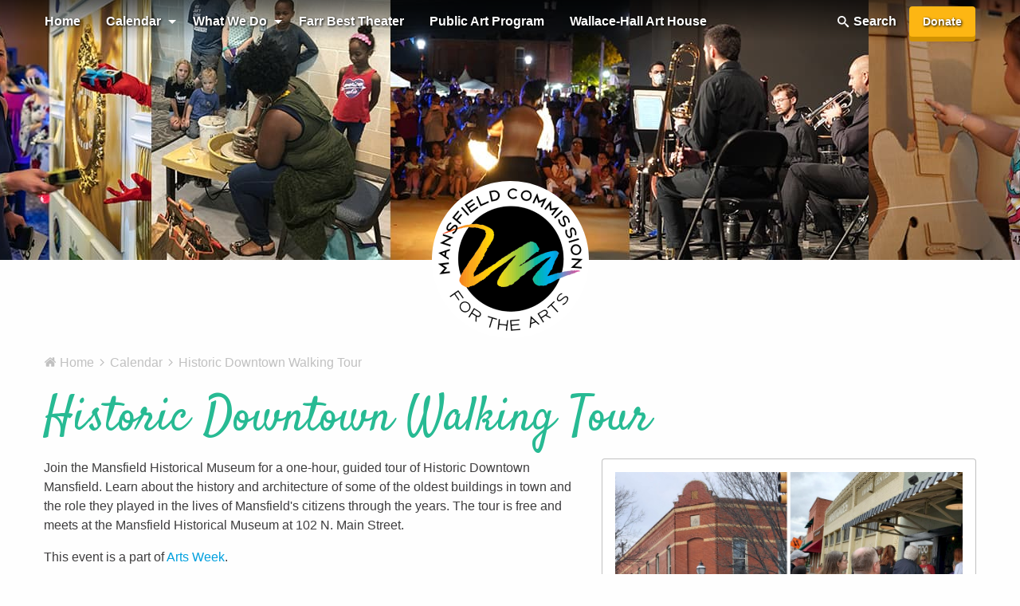

--- FILE ---
content_type: text/html; charset=utf-8
request_url: https://www.mansfieldtexasarts.org/calendar/events/historic-downtown-walking-tour-1
body_size: 8359
content:
<!doctype html>
<html lang="en" class="no-js">
<head>
      <meta charset="utf-8">
    <meta http-equiv="x-ua-compatible" content="ie=edge">
    <meta name="viewport" content="width=device-width, initial-scale=1">
            <title>Historic Downtown Walking Tour | Mansfield Commission for the Arts</title>

              	<meta name="keywords" content="mansfield texas arts, arts in mansfield, arts in mansfield texas, music in mansfield, dance in mansfield, mansfield commission for the arts, theatre in mansfield" />
	<meta name="description" content="" />
	<meta name="image" content="" />
	<meta name="robots" content="" />
	<link rel="canonical" href="https://www.mansfieldtexasarts.org/calendar/events/historic-downtown-walking-tour-1" />
	<meta property="og:site_name" content="Mansfield Commission for the Arts" />
	<meta property="og:title" content="Historic Downtown Walking Tour" />
	<meta property="og:url" content="https://www.mansfieldtexasarts.org/calendar/events/historic-downtown-walking-tour-1" />
	<meta property="og:description" content="" />
	<meta property="og:type" content="website" />
	<meta property="og:image" content="" />
	<meta name="twitter:card" content="summary" />
	<meta name="twitter:site" content="@VisitMansfield1" />
	<meta name="twitter:title" content="Historic Downtown Walking Tour" />
	<meta name="twitter:url" content="https://www.mansfieldtexasarts.org/calendar/events/historic-downtown-walking-tour-1" />
	<meta name="twitter:description" content="" />
	<meta name="twitter:image" content="" />
	
	
	

    
          <link rel="stylesheet" type="text/css" href="/site/templates/scripts/Magnific-Popup/dist/magnific-popup.css" />
        <link rel="stylesheet" href="https://fonts.googleapis.com/css?family=Satisfy" />
      <!-- <link href="https://fonts.googleapis.com/css?family=Open+Sans:700" rel="stylesheet"> -->
      <link rel="stylesheet" href="/site/templates/styles/app.css" />
      <style>
        .billboard{
          background-image:linear-gradient(rgba(0,0,0,0.8) 0%, transparent 20%, transparent),
          url(/site/assets/files/1466/billboard3-optimized.jpg);}
      </style>
      
    

                          <script type="text/javascript" src="/site/templates/scripts/jquery-3.2.1.min.js"></script>
            <script type='text/javascript' src='/site/templates/scripts/calendar-posting.js'></script>
    
          <!-- Global site tag (gtag.js) - Google Analytics -->
<script async src="https://www.googletagmanager.com/gtag/js?id=G-DSCB5XH4MS"></script>
<script>
  window.dataLayer = window.dataLayer || [];
  function gtag(){dataLayer.push(arguments);}
  gtag('js', new Date());

  gtag('config', 'G-DSCB5XH4MS');
</script>
  </head>
</head>
<body>
<a href="#main" class="show-on-focus">Skip to content</a>
<svg style="position: absolute; width: 0; height: 0; overflow: hidden;" version="1.1" xmlns="http://www.w3.org/2000/svg" xmlns:xlink="http://www.w3.org/1999/xlink">
<defs>
<symbol id="icon-home" viewBox="0 0 26 28">
<title>home</title>
<path d="M22 15.5v7.5c0 0.547-0.453 1-1 1h-6v-6h-4v6h-6c-0.547 0-1-0.453-1-1v-7.5c0-0.031 0.016-0.063 0.016-0.094l8.984-7.406 8.984 7.406c0.016 0.031 0.016 0.063 0.016 0.094zM25.484 14.422l-0.969 1.156c-0.078 0.094-0.203 0.156-0.328 0.172h-0.047c-0.125 0-0.234-0.031-0.328-0.109l-10.813-9.016-10.813 9.016c-0.109 0.078-0.234 0.125-0.375 0.109-0.125-0.016-0.25-0.078-0.328-0.172l-0.969-1.156c-0.172-0.203-0.141-0.531 0.063-0.703l11.234-9.359c0.656-0.547 1.719-0.547 2.375 0l3.813 3.187v-3.047c0-0.281 0.219-0.5 0.5-0.5h3c0.281 0 0.5 0.219 0.5 0.5v6.375l3.422 2.844c0.203 0.172 0.234 0.5 0.063 0.703z"></path>
</symbol>
<symbol id="icon-facebook-square" viewBox="0 0 24 28">
<title>facebook-square</title>
<path d="M19.5 2c2.484 0 4.5 2.016 4.5 4.5v15c0 2.484-2.016 4.5-4.5 4.5h-2.938v-9.297h3.109l0.469-3.625h-3.578v-2.312c0-1.047 0.281-1.75 1.797-1.75l1.906-0.016v-3.234c-0.328-0.047-1.469-0.141-2.781-0.141-2.766 0-4.672 1.687-4.672 4.781v2.672h-3.125v3.625h3.125v9.297h-8.313c-2.484 0-4.5-2.016-4.5-4.5v-15c0-2.484 2.016-4.5 4.5-4.5h15z"></path>
</symbol>
<symbol id="icon-twitter" viewBox="0 0 26 28">
<title>twitter</title>
<path d="M25.312 6.375c-0.688 1-1.547 1.891-2.531 2.609 0.016 0.219 0.016 0.438 0.016 0.656 0 6.672-5.078 14.359-14.359 14.359-2.859 0-5.516-0.828-7.75-2.266 0.406 0.047 0.797 0.063 1.219 0.063 2.359 0 4.531-0.797 6.266-2.156-2.219-0.047-4.078-1.5-4.719-3.5 0.313 0.047 0.625 0.078 0.953 0.078 0.453 0 0.906-0.063 1.328-0.172-2.312-0.469-4.047-2.5-4.047-4.953v-0.063c0.672 0.375 1.453 0.609 2.281 0.641-1.359-0.906-2.25-2.453-2.25-4.203 0-0.938 0.25-1.797 0.688-2.547 2.484 3.062 6.219 5.063 10.406 5.281-0.078-0.375-0.125-0.766-0.125-1.156 0-2.781 2.25-5.047 5.047-5.047 1.453 0 2.766 0.609 3.687 1.594 1.141-0.219 2.234-0.641 3.203-1.219-0.375 1.172-1.172 2.156-2.219 2.781 1.016-0.109 2-0.391 2.906-0.781z"></path>
</symbol>
<symbol id="icon-pinterest" viewBox="0 0 24 28">
<title>pinterest</title>
<path d="M24 14c0 6.625-5.375 12-12 12-1.188 0-2.312-0.172-3.406-0.5 0.453-0.719 0.969-1.641 1.219-2.562 0 0 0.141-0.531 0.844-3.297 0.406 0.797 1.625 1.5 2.922 1.5 3.859 0 6.484-3.516 6.484-8.234 0-3.547-3.016-6.875-7.609-6.875-5.688 0-8.563 4.094-8.563 7.5 0 2.063 0.781 3.906 2.453 4.594 0.266 0.109 0.516 0 0.594-0.313 0.063-0.203 0.187-0.734 0.25-0.953 0.078-0.313 0.047-0.406-0.172-0.672-0.484-0.578-0.797-1.313-0.797-2.359 0-3.031 2.266-5.75 5.906-5.75 3.219 0 5 1.969 5 4.609 0 3.453-1.531 6.375-3.813 6.375-1.25 0-2.188-1.031-1.891-2.312 0.359-1.516 1.062-3.156 1.062-4.25 0-0.984-0.531-1.813-1.625-1.813-1.281 0-2.312 1.328-2.312 3.109 0 0 0 1.141 0.391 1.906-1.313 5.563-1.547 6.531-1.547 6.531-0.219 0.906-0.234 1.922-0.203 2.766-4.234-1.859-7.187-6.078-7.187-11 0-6.625 5.375-12 12-12s12 5.375 12 12z"></path>
</symbol>
<symbol id="icon-plus-square" viewBox="0 0 24 28">
<title>plus-square</title>
<path d="M20 15v-2c0-0.547-0.453-1-1-1h-5v-5c0-0.547-0.453-1-1-1h-2c-0.547 0-1 0.453-1 1v5h-5c-0.547 0-1 0.453-1 1v2c0 0.547 0.453 1 1 1h5v5c0 0.547 0.453 1 1 1h2c0.547 0 1-0.453 1-1v-5h5c0.547 0 1-0.453 1-1zM24 6.5v15c0 2.484-2.016 4.5-4.5 4.5h-15c-2.484 0-4.5-2.016-4.5-4.5v-15c0-2.484 2.016-4.5 4.5-4.5h15c2.484 0 4.5 2.016 4.5 4.5z"></path>
</symbol>
<symbol id="icon-angle-right" viewBox="0 0 9 28">
<title>angle-right</title>
<path d="M9.297 15c0 0.125-0.063 0.266-0.156 0.359l-7.281 7.281c-0.094 0.094-0.234 0.156-0.359 0.156s-0.266-0.063-0.359-0.156l-0.781-0.781c-0.094-0.094-0.156-0.219-0.156-0.359 0-0.125 0.063-0.266 0.156-0.359l6.141-6.141-6.141-6.141c-0.094-0.094-0.156-0.234-0.156-0.359s0.063-0.266 0.156-0.359l0.781-0.781c0.094-0.094 0.234-0.156 0.359-0.156s0.266 0.063 0.359 0.156l7.281 7.281c0.094 0.094 0.156 0.234 0.156 0.359z"></path>
</symbol>
<symbol id="icon-minus-square" viewBox="0 0 24 28">
<title>minus-square</title>
<path d="M20 15v-2c0-0.547-0.453-1-1-1h-14c-0.547 0-1 0.453-1 1v2c0 0.547 0.453 1 1 1h14c0.547 0 1-0.453 1-1zM24 6.5v15c0 2.484-2.016 4.5-4.5 4.5h-15c-2.484 0-4.5-2.016-4.5-4.5v-15c0-2.484 2.016-4.5 4.5-4.5h15c2.484 0 4.5 2.016 4.5 4.5z"></path>
</symbol>
<symbol id="icon-minus-square-o" viewBox="0 0 22 28">
<title>minus-square-o</title>
<path d="M18 12.5v1c0 0.281-0.219 0.5-0.5 0.5h-13c-0.281 0-0.5-0.219-0.5-0.5v-1c0-0.281 0.219-0.5 0.5-0.5h13c0.281 0 0.5 0.219 0.5 0.5zM20 19.5v-13c0-1.375-1.125-2.5-2.5-2.5h-13c-1.375 0-2.5 1.125-2.5 2.5v13c0 1.375 1.125 2.5 2.5 2.5h13c1.375 0 2.5-1.125 2.5-2.5zM22 6.5v13c0 2.484-2.016 4.5-4.5 4.5h-13c-2.484 0-4.5-2.016-4.5-4.5v-13c0-2.484 2.016-4.5 4.5-4.5h13c2.484 0 4.5 2.016 4.5 4.5z"></path>
</symbol>
<symbol id="icon-youtube-play" viewBox="0 0 28 28">
<title>youtube-play</title>
<path d="M11.109 17.625l7.562-3.906-7.562-3.953v7.859zM14 4.156c5.891 0 9.797 0.281 9.797 0.281 0.547 0.063 1.75 0.063 2.812 1.188 0 0 0.859 0.844 1.109 2.781 0.297 2.266 0.281 4.531 0.281 4.531v2.125s0.016 2.266-0.281 4.531c-0.25 1.922-1.109 2.781-1.109 2.781-1.062 1.109-2.266 1.109-2.812 1.172 0 0-3.906 0.297-9.797 0.297v0c-7.281-0.063-9.516-0.281-9.516-0.281-0.625-0.109-2.031-0.078-3.094-1.188 0 0-0.859-0.859-1.109-2.781-0.297-2.266-0.281-4.531-0.281-4.531v-2.125s-0.016-2.266 0.281-4.531c0.25-1.937 1.109-2.781 1.109-2.781 1.062-1.125 2.266-1.125 2.812-1.188 0 0 3.906-0.281 9.797-0.281v0z"></path>
</symbol>
<symbol id="icon-instagram" viewBox="0 0 24 28">
<title>instagram</title>
<path d="M16 14c0-2.203-1.797-4-4-4s-4 1.797-4 4 1.797 4 4 4 4-1.797 4-4zM18.156 14c0 3.406-2.75 6.156-6.156 6.156s-6.156-2.75-6.156-6.156 2.75-6.156 6.156-6.156 6.156 2.75 6.156 6.156zM19.844 7.594c0 0.797-0.641 1.437-1.437 1.437s-1.437-0.641-1.437-1.437 0.641-1.437 1.437-1.437 1.437 0.641 1.437 1.437zM12 4.156c-1.75 0-5.5-0.141-7.078 0.484-0.547 0.219-0.953 0.484-1.375 0.906s-0.688 0.828-0.906 1.375c-0.625 1.578-0.484 5.328-0.484 7.078s-0.141 5.5 0.484 7.078c0.219 0.547 0.484 0.953 0.906 1.375s0.828 0.688 1.375 0.906c1.578 0.625 5.328 0.484 7.078 0.484s5.5 0.141 7.078-0.484c0.547-0.219 0.953-0.484 1.375-0.906s0.688-0.828 0.906-1.375c0.625-1.578 0.484-5.328 0.484-7.078s0.141-5.5-0.484-7.078c-0.219-0.547-0.484-0.953-0.906-1.375s-0.828-0.688-1.375-0.906c-1.578-0.625-5.328-0.484-7.078-0.484zM24 14c0 1.656 0.016 3.297-0.078 4.953-0.094 1.922-0.531 3.625-1.937 5.031s-3.109 1.844-5.031 1.937c-1.656 0.094-3.297 0.078-4.953 0.078s-3.297 0.016-4.953-0.078c-1.922-0.094-3.625-0.531-5.031-1.937s-1.844-3.109-1.937-5.031c-0.094-1.656-0.078-3.297-0.078-4.953s-0.016-3.297 0.078-4.953c0.094-1.922 0.531-3.625 1.937-5.031s3.109-1.844 5.031-1.937c1.656-0.094 3.297-0.078 4.953-0.078s3.297-0.016 4.953 0.078c1.922 0.094 3.625 0.531 5.031 1.937s1.844 3.109 1.937 5.031c0.094 1.656 0.078 3.297 0.078 4.953z"></path>
</symbol>
<symbol id="icon-plus-square-o" viewBox="0 0 22 28">
<title>plus-square-o</title>
<path d="M18 12.5v1c0 0.281-0.219 0.5-0.5 0.5h-5.5v5.5c0 0.281-0.219 0.5-0.5 0.5h-1c-0.281 0-0.5-0.219-0.5-0.5v-5.5h-5.5c-0.281 0-0.5-0.219-0.5-0.5v-1c0-0.281 0.219-0.5 0.5-0.5h5.5v-5.5c0-0.281 0.219-0.5 0.5-0.5h1c0.281 0 0.5 0.219 0.5 0.5v5.5h5.5c0.281 0 0.5 0.219 0.5 0.5zM20 19.5v-13c0-1.375-1.125-2.5-2.5-2.5h-13c-1.375 0-2.5 1.125-2.5 2.5v13c0 1.375 1.125 2.5 2.5 2.5h13c1.375 0 2.5-1.125 2.5-2.5zM22 6.5v13c0 2.484-2.016 4.5-4.5 4.5h-13c-2.484 0-4.5-2.016-4.5-4.5v-13c0-2.484 2.016-4.5 4.5-4.5h13c2.484 0 4.5 2.016 4.5 4.5z"></path>
</symbol>
<symbol id="icon-search" viewBox="0 0 18 18">
<title>search</title>
<path d="M15.504 13.616l-3.79-3.223c-0.392-0.353-0.811-0.514-1.149-0.499 0.895-1.048 1.435-2.407 1.435-3.893 0-3.314-2.686-6-6-6s-6 2.686-6 6 2.686 6 6 6c1.486 0 2.845-0.54 3.893-1.435-0.016 0.338 0.146 0.757 0.499 1.149l3.223 3.79c0.552 0.613 1.453 0.665 2.003 0.115s0.498-1.452-0.115-2.003zM6 10c-2.209 0-4-1.791-4-4s1.791-4 4-4 4 1.791 4 4-1.791 4-4 4z"></path>
</symbol>
</defs>
</svg>

  <div class="off-canvas-wrapper"><!-- required -->
    <div class="off-canvas position-right" id="offCanvasRight" data-off-canvas><!-- required -->

      <ul class="vertical menu level-0" data-drilldown data-parent-link="true"><li class="level-1 first"><a href="/">Home</a></li><li class="level-1 selected has-children"><a href="/calendar">Calendar</a><ul class="vertical menu sub-menu"><li class="level-2 first"><a href="/calendar/add-your-event/">Add your event</a></li><li class="level-2"><a href="/calendar/music-alley-festival">Music Alley Festival</a></li><li class="level-2 last"><a href="/calendar/arts-week">Arts Week</a></li></ul></li><li class="level-1 has-children"><a href="/what-we-do">What We Do</a><ul class="vertical menu sub-menu"><li class="level-2 first"><a href="/what-we-do/cultural-incubator-program">Cultural Incubator Program</a></li><li class="level-2 has-children"><a href="/what-we-do/artist-directory">Artist Directory</a><ul class="vertical menu sub-menu"><li class="level-3 first"><a href="/what-we-do/artist-directory/music">Music</a></li><li class="level-3"><a href="/what-we-do/artist-directory/performing-arts">Performing Arts</a></li><li class="level-3"><a href="/what-we-do/artist-directory/visual-arts">Visual Arts</a></li><li class="level-3 last"><a href="/what-we-do/artist-directory/cultural-organizations">Cultural Organizations</a></li></ul></li><li class="level-2"><a href="/what-we-do/grants">Grants</a></li><li class="level-2"><a href="/what-we-do/scholarships">Scholarships</a></li><li class="level-2 last"><a href="/what-we-do/contact-us">Contact Us</a></li></ul></li><li class="level-1"><a href="/farr-best-theater">Farr Best Theater</a></li><li class="level-1"><a href="/public-art-program">Public Art Program</a></li><li class="level-1 last"><a href="/wallacehallarthouse">Wallace-Hall Art House</a></li></ul>

      <div class="mobileButtonContainer">
        <form id='search_form' action='/search/' method='get'>
          <div class="input-group">
            <input class="search_query input-group-field" type='text' name='q' id='search_query' placeholder="Enter keywords to search" value='' />
            <div class="input-group-button">
              <button class="button small" type='submit' id='mobile_search_submit'>Search</button>
            </div>
          </div>
        </form>
        <p><a class="button button--yellow expanded small" href="/what-we-do/support-us/arts-patron-donations">Donate</a></p>
      </div>
      

    </div><!-- off-canvas -->


    <div class="off-canvas-content site" data-off-canvas-content><!-- required -->
      <div data-sticky-container>
        <div class="title-bar sticky hide-for-large" data-hide-for="medium" data-sticky data-options="anchor: page; marginTop:0; stickyOn: small;" style="width:100%">
          <div class="title-bar-left">
            <a href="/" class="title-bar-title">Mansfield Commission for the Arts</a>
          </div>
          <div class="title-bar-right">
            <button class="menu-icon" type="button" data-toggle="offCanvasRight"></button>
            <span class="title-bar-title" data-toggle="offCanvasRight">Menu</span>
          </div>
        </div>
      </div>
      <nav class="top-bar show-for-large" id="main-menu">
        <div class="row">
          <div class="top-bar-left">
            <ul class="dropdown menu level-0" data-dropdown-menu data-force-follow="true"><li class="level-1 first"><a href="/">Home</a></li><li class="level-1 selected has-children is-dropdown-submenu-parent"><a href="/calendar">Calendar</a><ul class="menu sub-menu"><li class="level-2 first"><a href="/calendar/add-your-event/">Add your event</a></li><li class="level-2"><a href="/calendar/music-alley-festival">Music Alley Festival</a></li><li class="level-2 last"><a href="/calendar/arts-week">Arts Week</a></li></ul></li><li class="level-1 has-children is-dropdown-submenu-parent"><a href="/what-we-do">What We Do</a><ul class="menu sub-menu"><li class="level-2 first"><a href="/what-we-do/cultural-incubator-program">Cultural Incubator Program</a></li><li class="level-2 has-children is-dropdown-submenu-parent"><a href="/what-we-do/artist-directory">Artist Directory</a><ul class="menu sub-menu"><li class="level-3 first"><a href="/what-we-do/artist-directory/music">Music</a></li><li class="level-3"><a href="/what-we-do/artist-directory/performing-arts">Performing Arts</a></li><li class="level-3"><a href="/what-we-do/artist-directory/visual-arts">Visual Arts</a></li><li class="level-3 last"><a href="/what-we-do/artist-directory/cultural-organizations">Cultural Organizations</a></li></ul></li><li class="level-2"><a href="/what-we-do/grants">Grants</a></li><li class="level-2"><a href="/what-we-do/scholarships">Scholarships</a></li><li class="level-2 last"><a href="/what-we-do/contact-us">Contact Us</a></li></ul></li><li class="level-1"><a href="/farr-best-theater">Farr Best Theater</a></li><li class="level-1"><a href="/public-art-program">Public Art Program</a></li><li class="level-1 last"><a href="/wallacehallarthouse">Wallace-Hall Art House</a></li></ul>
          </div><!-- top-bar-left -->

          <div class="top-bar-right">
            <ul class="dropdown menu">
              <li><a class="" href="/search/"><svg class="icon icon-search"><use xlink:href="#icon-search"></use></svg>Search</a></li>
              <li><a class="button button--yellow" href="/what-we-do/support-us/arts-patron-donations">Donate</a></li>
            </ul>
          </div><!-- top-bar-right -->
        </div>
      </nav>

      <header class="billboard">
          

                                    <a class="logo" href="/"><img alt="Art house logo" src="/site/assets/files/1466/mca_logo.png" /></a>
            
      </header>

      <div id="main" class="main slice-padding site-content" role="main">
        <div class="row column">
            
            <div class="site-breadcrumbs">
  <div class="svg-icon svg-baseline"><svg class="icon icon-home"><use xlink:href="#icon-home"></use></svg></div>
  <ul class="breadcrumbs" itemscope itemtype="http://data-vocabulary.org/Breadcrumb">

                          <li><a href='/' itemprop="url"><span itemprop="title">Home</span></a><div class="svg-icon svg-baseline"><svg class="icon icon-angle-right"><use xlink:href="#icon-angle-right"></use></svg></div></li>
                        <li><a href='/calendar' itemprop="url"><span itemprop="title">Calendar</span></a><div class="svg-icon svg-baseline"><svg class="icon icon-angle-right"><use xlink:href="#icon-angle-right"></use></svg></div></li>
              <li>Historic Downtown Walking Tour</li>
</div>


            <h1>Historic Downtown Walking Tour</h1>
          

  <div class="row">
              <div class="columns medium-7">
                      <p>Join the Mansfield Historical Museum for a one-hour, guided tour of Historic Downtown Mansfield. Learn about the history and architecture of some of the oldest buildings in town and the role they played in the lives of Mansfield's citizens through the years. The tour is free and meets at the Mansfield Historical Museum at 102 N. Main Street.</p>

<p>This event is a part of <a href="https://www.mansfieldtexasarts.org/calendar/events/arts-week-2026">Arts Week</a>.</p>
        
        <h3 class="field-label with-colon">When</h3>
        <p>Mar 9th, 2024 1:00pm - Mar 9th, 2024 2:00pm</p>

        <button class="button dropdown small" type="button" data-toggle="example-dropdown"><span class="svg-icon svg-baseline"><svg class="icon icon-calendar"><use xlink:href="#icon-calendar"></use></svg></span>&nbsp;&nbsp;Add to calendar</button>
        <div class="dropdown-pane" id="example-dropdown" data-dropdown data-hover="true" data-hover-pane="true">

            <!-- Outlook Link -->
            <a href="https://www.mansfieldtexasarts.org/calendar/events/historic-downtown-walking-tour-1/addtocal.ics">Microsoft Outlook</a><br />
            <!-- Apple Calendar Link -->
            <a href="https://www.mansfieldtexasarts.org/calendar/events/historic-downtown-walking-tour-1/addtocal.ics">Apple Calendar</a><br />

            <!-- Google Link -->
            <a target="_blank" rel="nofollow" href="https://calendar.google.com/calendar/render?action=TEMPLATE&text=Historic%20Downtown%20Walking%20Tour&dates=20240309T130000/20240309T140000&details=More+details+at+https://www.mansfieldtexasarts.org/calendar/events/historic-downtown-walking-tour-1&sf=true&output=xml">Google Calendar</a><br />

            <!-- Yahoo Link -->
            <a target="_blank" rel="nofollow" href="http://calendar.yahoo.com/?v=60&TITLE=Historic%20Downtown%20Walking%20Tour&ST=20240309T130000&ET=20240309T140000&DESC=More+details+at+https://www.mansfieldtexasarts.org/calendar/events/historic-downtown-walking-tour-1&URL=https://www.mansfieldtexasarts.org/calendar/events/historic-downtown-walking-tour-1&in_loc=Mansfield%20Historical%20Museum%20-%20102%20N.%20Main%20St.%20Mansfield,%20TX%2076063">Yahoo Calendar</a><br />

        </div>

                  <h3 class="field-label with-colon">Cost</h3>
          <p>FREE</p>
        
        
        
                  <h3 class="field-label with-colon">Address</h3>
          <p>Mansfield Historical Museum<br />
             102 N. Main St.<br />
             Mansfield, Texas 76063
           </p>
        
        
        
        

      </div>
              <div class="columns medium-5">
          <div class="callout">
                    
              

                                                                            <a class="image-link" href="/site/assets/files/3648/329253056_494232736230704_7058661118586984451_n.1000x0.jpeg"><img class="main-image" alt="Event flyer" src="/site/assets/files/3648/329253056_494232736230704_7058661118586984451_n.1000x0.jpeg" width="1000" height="1000" /></a>
                                  </div>
        </div>
      
      
      <div class="columns">
          <p>Share this via:</p>
          <!-- from http://sharingbuttons.io -->
          <!-- Sharingbutton E-Mail -->
          <a class="resp-sharing-button__link" href="/cdn-cgi/l/email-protection#[base64]" target="_self" aria-label="E-Mail">
            <div class="resp-sharing-button resp-sharing-button--email resp-sharing-button--medium"><div aria-hidden="true" class="resp-sharing-button__icon resp-sharing-button__icon--solidcircle">
              <svg xmlns="http://www.w3.org/2000/svg" viewBox="0 0 24 24"><path d="M12 0C5.38 0 0 5.38 0 12s5.38 12 12 12 12-5.38 12-12S18.62 0 12 0zm8 16c0 1.1-.9 2-2 2H6c-1.1 0-2-.9-2-2V8c0-1.1.9-2 2-2h12c1.1 0 2 .9 2 2v8z"/><path d="M17.9 8.18c-.2-.2-.5-.24-.72-.07L12 12.38 6.82 8.1c-.22-.16-.53-.13-.7.08s-.15.53.06.7l3.62 2.97-3.57 2.23c-.23.14-.3.45-.15.7.1.14.25.22.42.22.1 0 .18-.02.27-.08l3.85-2.4 1.06.87c.1.04.2.1.32.1s.23-.06.32-.1l1.06-.9 3.86 2.4c.08.06.17.1.26.1.17 0 .33-.1.42-.25.15-.24.08-.55-.15-.7l-3.57-2.22 3.62-2.96c.2-.2.24-.5.07-.72z"/></svg></div>E-Mail</div>
          </a>
          <!-- Sharingbutton Facebook -->
          <a class="resp-sharing-button__link" href="https://facebook.com/sharer/sharer.php?u=https://www.mansfieldtexasarts.org/calendar/events/historic-downtown-walking-tour-1" target="_blank" aria-label="Facebook">
            <div class="resp-sharing-button resp-sharing-button--facebook resp-sharing-button--medium"><div aria-hidden="true" class="resp-sharing-button__icon resp-sharing-button__icon--solidcircle">
              <svg xmlns="http://www.w3.org/2000/svg" viewBox="0 0 24 24"><path d="M12 0C5.38 0 0 5.38 0 12s5.38 12 12 12 12-5.38 12-12S18.62 0 12 0zm3.6 11.5h-2.1v7h-3v-7h-2v-2h2V8.34c0-1.1.35-2.82 2.65-2.82h2.35v2.3h-1.4c-.25 0-.6.13-.6.66V9.5h2.34l-.24 2z"/></svg></div>Facebook</div>
          </a>

          <!-- Sharingbutton Twitter -->
          <a class="resp-sharing-button__link" href="https://twitter.com/intent/tweet/?text=Historic%20Downtown%20Walking%20Tour&amp;url=https://www.mansfieldtexasarts.org/calendar/events/historic-downtown-walking-tour-1" target="_blank" aria-label="Twitter">
            <div class="resp-sharing-button resp-sharing-button--twitter resp-sharing-button--medium"><div aria-hidden="true" class="resp-sharing-button__icon resp-sharing-button__icon--solidcircle">
              <svg xmlns="http://www.w3.org/2000/svg" viewBox="0 0 24 24"><path d="M12 0C5.38 0 0 5.38 0 12s5.38 12 12 12 12-5.38 12-12S18.62 0 12 0zm5.26 9.38v.34c0 3.48-2.64 7.5-7.48 7.5-1.48 0-2.87-.44-4.03-1.2 1.37.17 2.77-.2 3.9-1.08-1.16-.02-2.13-.78-2.46-1.83.38.1.8.07 1.17-.03-1.2-.24-2.1-1.3-2.1-2.58v-.05c.35.2.75.32 1.18.33-.7-.47-1.17-1.28-1.17-2.2 0-.47.13-.92.36-1.3C7.94 8.85 9.88 9.9 12.06 10c-.04-.2-.06-.4-.06-.6 0-1.46 1.18-2.63 2.63-2.63.76 0 1.44.3 1.92.82.6-.12 1.95-.27 1.95-.27-.35.53-.72 1.66-1.24 2.04z"/></svg></div>Twitter</div>
          </a>

          <!-- Sharingbutton Google+ -->
          <a class="resp-sharing-button__link" href="https://plus.google.com/share?url=https://www.mansfieldtexasarts.org/calendar/events/historic-downtown-walking-tour-1" target="_blank" aria-label="Google+">
            <div class="resp-sharing-button resp-sharing-button--google resp-sharing-button--medium"><div aria-hidden="true" class="resp-sharing-button__icon resp-sharing-button__icon--solidcircle">
              <svg xmlns="http://www.w3.org/2000/svg" viewBox="0 0 24 24"><path d="M12.65 8.6c-.02-.66-.3-1.3-.8-1.8S10.67 6 9.98 6c-.63 0-1.2.25-1.64.68-.45.44-.68 1.05-.66 1.7.02.68.3 1.32.8 1.8.96.97 2.6 1.04 3.5.14.45-.45.7-1.05.67-1.7zm-2.5 5.63c-2.14 0-3.96.95-3.96 2.1 0 1.12 1.8 2.08 3.94 2.08s3.98-.93 3.98-2.06c0-1.14-1.82-2.1-3.98-2.1z"/><path d="M12 0C5.38 0 0 5.38 0 12s5.38 12 12 12 12-5.38 12-12S18.62 0 12 0zm-1.84 19.4c-2.8 0-4.97-1.35-4.97-3.08s2.15-3.1 4.94-3.1c.84 0 1.6.14 2.28.36-.57-.4-1.25-.86-1.3-1.7-.26.06-.52.1-.8.1-.95 0-1.87-.38-2.57-1.08-.67-.68-1.06-1.55-1.1-2.48-.02-.94.32-1.8.96-2.45.65-.63 1.5-.93 2.4-.92V5h3.95v1h-1.53l.12.1c.67.67 1.06 1.55 1.1 2.48.02.93-.32 1.8-.97 2.45-.16.15-.33.3-.5.4-.2.6.05.8.83 1.33.9.6 2.1 1.42 2.1 3.56 0 1.73-2.17 3.1-4.96 3.1zM20 10h-2v2h-1v-2h-2V9h2V7h1v2h2v1z"/></svg></div>Google+</div>
          </a>
      </div>

  </div>
        </div><!-- columns -->
      </div><!-- main -->

            
      <div class="main3 row expanded slice-padding lod">
          <div class="row ctct-embed-signup">

                            <div class="small-12 columns">
                <h3 class="large-text-center newsletter-signup__title">Sign up for our email newsletter</h3>
              </div>

              <div class="columns medium-6 small-centered">
                
                <!-- Begin Constant Contact Inline Form Code -->
                <div class="ctct-inline-form" data-form-id="affb112a-7296-401b-baec-5ef254af1f6d"></div>
                <!-- End Constant Contact Inline Form Code -->

              </div><!-- columns -->

                        </div><!-- ctct-embed-signup -->
      </div><!-- main3 -->

      
    
    <div class="sponsors row expanded slice-padding">
      <div class="row">
        <div class="columns">
          <h3 class="sponsors-title text-center">Thanks to our sponsors</h3>
          <div class="sponsor-logos">
                                                                                    <div class="sponsor-logo-item">
                  <img class="sponsor-logo" alt="Baylor, Scott &amp; White logo" src="/site/assets/files/3160/bsw_orthopedic_and_spine_hospital_arlington_signage_only_l_4c_1.300x0.jpg" width="300" height="62"/>
                </div>
                                                                                                  <div class="sponsor-logo-item">
                  <img class="sponsor-logo" alt="HEB logo" src="/site/assets/files/2944/heb-logo.300x0.png" width="300" height="169"/>
                </div>
                                                                                    <a class="sponsor-logo-item" href="https://www.mouser.com/">
                  <img class="sponsor-logo" alt="Mouser Electronics logo" src="/site/assets/files/1552/mouserjobslockup-single-blue.300x0.png" width="300" height="179"/>
                </a>
                                                                                    <a class="sponsor-logo-item" href="https://www.visitmansfieldtexas.com/">
                  <img class="sponsor-logo" alt="Mansfield CVB logo" src="/site/assets/files/1551/visit-mansfield-logo.300x0.png" width="300" height="173"/>
                </a>
                                                                                                  <div class="sponsor-logo-item">
                  <img class="sponsor-logo" alt="About Mansfield logo" src="/site/assets/files/3372/301863072_418118850304803_8407831801819054730_n.300x0.jpeg" width="300" height="300"/>
                </div>
                                    </div>
        </div>
      </div>
    </div>

      
      <footer class="footer row expanded slice-padding">
        <div class="row">
          <div class="small-centered columns small-12">
            <a class="city-logo" href="https://www.mansfieldtexas.gov"><span class="visually-hidden">City of Mansfield, Texas</span></a>

            <div class="menu-centered">
              <ul class="text-center menu">
                  <li><a class="social-icon" href="https://www.facebook.com/MansfieldCommissionForTheArts"><svg class="icon icon-facebook-square"><use xlink:href="#icon-facebook-square"></use></svg><span class="visually-hidden">Facebook</span></a></li>

                  <li><a class="social-icon" href="https://twitter.com/VisitMansfield1"><svg class="icon icon-twitter"><use xlink:href="#icon-twitter"></use></svg><span class="visually-hidden">Twitter</span></a></li>

                  <li><a class="social-icon" href="https://www.youtube.com/@visitmansfieldtexas"><svg class="icon icon-youtube-play"><use xlink:href="#icon-youtube-play"></use></svg><span class="visually-hidden">Youtube</span></a></li>
              </ul>
            </div>
          </div>
        </div>
      </footer>
      

    </div><!-- off-canvas-content -->
  </div><!-- off-canvas-wrapper -->
  <script data-cfasync="false" src="/cdn-cgi/scripts/5c5dd728/cloudflare-static/email-decode.min.js"></script><script src="/site/templates/bower_components/what-input/dist/what-input.min.js"></script>
<script src="/site/templates/bower_components/foundation-sites/dist/js/foundation.min.js"></script>
<script src="/site/modules/EmailObfuscation/emo.min.js"></script>
<script src="/site/templates/scripts/app.js"></script>
<!-- Begin Constant Contact Active Forms -->
<script> var _ctct_m = "52556c785733729c373dcfc40b37890c"; </script>
<script id="signupScript" src="//static.ctctcdn.com/js/signup-form-widget/current/signup-form-widget.min.js" async defer></script>
<!-- End Constant Contact Active Forms -->

  <script src="/site/templates/scripts/Magnific-Popup/dist/jquery.magnific-popup.min.js"></script>
<script defer src="https://static.cloudflareinsights.com/beacon.min.js/vcd15cbe7772f49c399c6a5babf22c1241717689176015" integrity="sha512-ZpsOmlRQV6y907TI0dKBHq9Md29nnaEIPlkf84rnaERnq6zvWvPUqr2ft8M1aS28oN72PdrCzSjY4U6VaAw1EQ==" data-cf-beacon='{"version":"2024.11.0","token":"c86ff49211354c6faa1735e51914cea6","r":1,"server_timing":{"name":{"cfCacheStatus":true,"cfEdge":true,"cfExtPri":true,"cfL4":true,"cfOrigin":true,"cfSpeedBrain":true},"location_startswith":null}}' crossorigin="anonymous"></script>
</body>
</html>

--- FILE ---
content_type: text/html; charset=utf-8
request_url: https://www.google.com/recaptcha/api2/anchor?ar=1&k=6LfHrSkUAAAAAPnKk5cT6JuKlKPzbwyTYuO8--Vr&co=aHR0cHM6Ly93d3cubWFuc2ZpZWxkdGV4YXNhcnRzLm9yZzo0NDM.&hl=en&v=PoyoqOPhxBO7pBk68S4YbpHZ&size=invisible&anchor-ms=20000&execute-ms=30000&cb=fhmba4155dv3
body_size: 49503
content:
<!DOCTYPE HTML><html dir="ltr" lang="en"><head><meta http-equiv="Content-Type" content="text/html; charset=UTF-8">
<meta http-equiv="X-UA-Compatible" content="IE=edge">
<title>reCAPTCHA</title>
<style type="text/css">
/* cyrillic-ext */
@font-face {
  font-family: 'Roboto';
  font-style: normal;
  font-weight: 400;
  font-stretch: 100%;
  src: url(//fonts.gstatic.com/s/roboto/v48/KFO7CnqEu92Fr1ME7kSn66aGLdTylUAMa3GUBHMdazTgWw.woff2) format('woff2');
  unicode-range: U+0460-052F, U+1C80-1C8A, U+20B4, U+2DE0-2DFF, U+A640-A69F, U+FE2E-FE2F;
}
/* cyrillic */
@font-face {
  font-family: 'Roboto';
  font-style: normal;
  font-weight: 400;
  font-stretch: 100%;
  src: url(//fonts.gstatic.com/s/roboto/v48/KFO7CnqEu92Fr1ME7kSn66aGLdTylUAMa3iUBHMdazTgWw.woff2) format('woff2');
  unicode-range: U+0301, U+0400-045F, U+0490-0491, U+04B0-04B1, U+2116;
}
/* greek-ext */
@font-face {
  font-family: 'Roboto';
  font-style: normal;
  font-weight: 400;
  font-stretch: 100%;
  src: url(//fonts.gstatic.com/s/roboto/v48/KFO7CnqEu92Fr1ME7kSn66aGLdTylUAMa3CUBHMdazTgWw.woff2) format('woff2');
  unicode-range: U+1F00-1FFF;
}
/* greek */
@font-face {
  font-family: 'Roboto';
  font-style: normal;
  font-weight: 400;
  font-stretch: 100%;
  src: url(//fonts.gstatic.com/s/roboto/v48/KFO7CnqEu92Fr1ME7kSn66aGLdTylUAMa3-UBHMdazTgWw.woff2) format('woff2');
  unicode-range: U+0370-0377, U+037A-037F, U+0384-038A, U+038C, U+038E-03A1, U+03A3-03FF;
}
/* math */
@font-face {
  font-family: 'Roboto';
  font-style: normal;
  font-weight: 400;
  font-stretch: 100%;
  src: url(//fonts.gstatic.com/s/roboto/v48/KFO7CnqEu92Fr1ME7kSn66aGLdTylUAMawCUBHMdazTgWw.woff2) format('woff2');
  unicode-range: U+0302-0303, U+0305, U+0307-0308, U+0310, U+0312, U+0315, U+031A, U+0326-0327, U+032C, U+032F-0330, U+0332-0333, U+0338, U+033A, U+0346, U+034D, U+0391-03A1, U+03A3-03A9, U+03B1-03C9, U+03D1, U+03D5-03D6, U+03F0-03F1, U+03F4-03F5, U+2016-2017, U+2034-2038, U+203C, U+2040, U+2043, U+2047, U+2050, U+2057, U+205F, U+2070-2071, U+2074-208E, U+2090-209C, U+20D0-20DC, U+20E1, U+20E5-20EF, U+2100-2112, U+2114-2115, U+2117-2121, U+2123-214F, U+2190, U+2192, U+2194-21AE, U+21B0-21E5, U+21F1-21F2, U+21F4-2211, U+2213-2214, U+2216-22FF, U+2308-230B, U+2310, U+2319, U+231C-2321, U+2336-237A, U+237C, U+2395, U+239B-23B7, U+23D0, U+23DC-23E1, U+2474-2475, U+25AF, U+25B3, U+25B7, U+25BD, U+25C1, U+25CA, U+25CC, U+25FB, U+266D-266F, U+27C0-27FF, U+2900-2AFF, U+2B0E-2B11, U+2B30-2B4C, U+2BFE, U+3030, U+FF5B, U+FF5D, U+1D400-1D7FF, U+1EE00-1EEFF;
}
/* symbols */
@font-face {
  font-family: 'Roboto';
  font-style: normal;
  font-weight: 400;
  font-stretch: 100%;
  src: url(//fonts.gstatic.com/s/roboto/v48/KFO7CnqEu92Fr1ME7kSn66aGLdTylUAMaxKUBHMdazTgWw.woff2) format('woff2');
  unicode-range: U+0001-000C, U+000E-001F, U+007F-009F, U+20DD-20E0, U+20E2-20E4, U+2150-218F, U+2190, U+2192, U+2194-2199, U+21AF, U+21E6-21F0, U+21F3, U+2218-2219, U+2299, U+22C4-22C6, U+2300-243F, U+2440-244A, U+2460-24FF, U+25A0-27BF, U+2800-28FF, U+2921-2922, U+2981, U+29BF, U+29EB, U+2B00-2BFF, U+4DC0-4DFF, U+FFF9-FFFB, U+10140-1018E, U+10190-1019C, U+101A0, U+101D0-101FD, U+102E0-102FB, U+10E60-10E7E, U+1D2C0-1D2D3, U+1D2E0-1D37F, U+1F000-1F0FF, U+1F100-1F1AD, U+1F1E6-1F1FF, U+1F30D-1F30F, U+1F315, U+1F31C, U+1F31E, U+1F320-1F32C, U+1F336, U+1F378, U+1F37D, U+1F382, U+1F393-1F39F, U+1F3A7-1F3A8, U+1F3AC-1F3AF, U+1F3C2, U+1F3C4-1F3C6, U+1F3CA-1F3CE, U+1F3D4-1F3E0, U+1F3ED, U+1F3F1-1F3F3, U+1F3F5-1F3F7, U+1F408, U+1F415, U+1F41F, U+1F426, U+1F43F, U+1F441-1F442, U+1F444, U+1F446-1F449, U+1F44C-1F44E, U+1F453, U+1F46A, U+1F47D, U+1F4A3, U+1F4B0, U+1F4B3, U+1F4B9, U+1F4BB, U+1F4BF, U+1F4C8-1F4CB, U+1F4D6, U+1F4DA, U+1F4DF, U+1F4E3-1F4E6, U+1F4EA-1F4ED, U+1F4F7, U+1F4F9-1F4FB, U+1F4FD-1F4FE, U+1F503, U+1F507-1F50B, U+1F50D, U+1F512-1F513, U+1F53E-1F54A, U+1F54F-1F5FA, U+1F610, U+1F650-1F67F, U+1F687, U+1F68D, U+1F691, U+1F694, U+1F698, U+1F6AD, U+1F6B2, U+1F6B9-1F6BA, U+1F6BC, U+1F6C6-1F6CF, U+1F6D3-1F6D7, U+1F6E0-1F6EA, U+1F6F0-1F6F3, U+1F6F7-1F6FC, U+1F700-1F7FF, U+1F800-1F80B, U+1F810-1F847, U+1F850-1F859, U+1F860-1F887, U+1F890-1F8AD, U+1F8B0-1F8BB, U+1F8C0-1F8C1, U+1F900-1F90B, U+1F93B, U+1F946, U+1F984, U+1F996, U+1F9E9, U+1FA00-1FA6F, U+1FA70-1FA7C, U+1FA80-1FA89, U+1FA8F-1FAC6, U+1FACE-1FADC, U+1FADF-1FAE9, U+1FAF0-1FAF8, U+1FB00-1FBFF;
}
/* vietnamese */
@font-face {
  font-family: 'Roboto';
  font-style: normal;
  font-weight: 400;
  font-stretch: 100%;
  src: url(//fonts.gstatic.com/s/roboto/v48/KFO7CnqEu92Fr1ME7kSn66aGLdTylUAMa3OUBHMdazTgWw.woff2) format('woff2');
  unicode-range: U+0102-0103, U+0110-0111, U+0128-0129, U+0168-0169, U+01A0-01A1, U+01AF-01B0, U+0300-0301, U+0303-0304, U+0308-0309, U+0323, U+0329, U+1EA0-1EF9, U+20AB;
}
/* latin-ext */
@font-face {
  font-family: 'Roboto';
  font-style: normal;
  font-weight: 400;
  font-stretch: 100%;
  src: url(//fonts.gstatic.com/s/roboto/v48/KFO7CnqEu92Fr1ME7kSn66aGLdTylUAMa3KUBHMdazTgWw.woff2) format('woff2');
  unicode-range: U+0100-02BA, U+02BD-02C5, U+02C7-02CC, U+02CE-02D7, U+02DD-02FF, U+0304, U+0308, U+0329, U+1D00-1DBF, U+1E00-1E9F, U+1EF2-1EFF, U+2020, U+20A0-20AB, U+20AD-20C0, U+2113, U+2C60-2C7F, U+A720-A7FF;
}
/* latin */
@font-face {
  font-family: 'Roboto';
  font-style: normal;
  font-weight: 400;
  font-stretch: 100%;
  src: url(//fonts.gstatic.com/s/roboto/v48/KFO7CnqEu92Fr1ME7kSn66aGLdTylUAMa3yUBHMdazQ.woff2) format('woff2');
  unicode-range: U+0000-00FF, U+0131, U+0152-0153, U+02BB-02BC, U+02C6, U+02DA, U+02DC, U+0304, U+0308, U+0329, U+2000-206F, U+20AC, U+2122, U+2191, U+2193, U+2212, U+2215, U+FEFF, U+FFFD;
}
/* cyrillic-ext */
@font-face {
  font-family: 'Roboto';
  font-style: normal;
  font-weight: 500;
  font-stretch: 100%;
  src: url(//fonts.gstatic.com/s/roboto/v48/KFO7CnqEu92Fr1ME7kSn66aGLdTylUAMa3GUBHMdazTgWw.woff2) format('woff2');
  unicode-range: U+0460-052F, U+1C80-1C8A, U+20B4, U+2DE0-2DFF, U+A640-A69F, U+FE2E-FE2F;
}
/* cyrillic */
@font-face {
  font-family: 'Roboto';
  font-style: normal;
  font-weight: 500;
  font-stretch: 100%;
  src: url(//fonts.gstatic.com/s/roboto/v48/KFO7CnqEu92Fr1ME7kSn66aGLdTylUAMa3iUBHMdazTgWw.woff2) format('woff2');
  unicode-range: U+0301, U+0400-045F, U+0490-0491, U+04B0-04B1, U+2116;
}
/* greek-ext */
@font-face {
  font-family: 'Roboto';
  font-style: normal;
  font-weight: 500;
  font-stretch: 100%;
  src: url(//fonts.gstatic.com/s/roboto/v48/KFO7CnqEu92Fr1ME7kSn66aGLdTylUAMa3CUBHMdazTgWw.woff2) format('woff2');
  unicode-range: U+1F00-1FFF;
}
/* greek */
@font-face {
  font-family: 'Roboto';
  font-style: normal;
  font-weight: 500;
  font-stretch: 100%;
  src: url(//fonts.gstatic.com/s/roboto/v48/KFO7CnqEu92Fr1ME7kSn66aGLdTylUAMa3-UBHMdazTgWw.woff2) format('woff2');
  unicode-range: U+0370-0377, U+037A-037F, U+0384-038A, U+038C, U+038E-03A1, U+03A3-03FF;
}
/* math */
@font-face {
  font-family: 'Roboto';
  font-style: normal;
  font-weight: 500;
  font-stretch: 100%;
  src: url(//fonts.gstatic.com/s/roboto/v48/KFO7CnqEu92Fr1ME7kSn66aGLdTylUAMawCUBHMdazTgWw.woff2) format('woff2');
  unicode-range: U+0302-0303, U+0305, U+0307-0308, U+0310, U+0312, U+0315, U+031A, U+0326-0327, U+032C, U+032F-0330, U+0332-0333, U+0338, U+033A, U+0346, U+034D, U+0391-03A1, U+03A3-03A9, U+03B1-03C9, U+03D1, U+03D5-03D6, U+03F0-03F1, U+03F4-03F5, U+2016-2017, U+2034-2038, U+203C, U+2040, U+2043, U+2047, U+2050, U+2057, U+205F, U+2070-2071, U+2074-208E, U+2090-209C, U+20D0-20DC, U+20E1, U+20E5-20EF, U+2100-2112, U+2114-2115, U+2117-2121, U+2123-214F, U+2190, U+2192, U+2194-21AE, U+21B0-21E5, U+21F1-21F2, U+21F4-2211, U+2213-2214, U+2216-22FF, U+2308-230B, U+2310, U+2319, U+231C-2321, U+2336-237A, U+237C, U+2395, U+239B-23B7, U+23D0, U+23DC-23E1, U+2474-2475, U+25AF, U+25B3, U+25B7, U+25BD, U+25C1, U+25CA, U+25CC, U+25FB, U+266D-266F, U+27C0-27FF, U+2900-2AFF, U+2B0E-2B11, U+2B30-2B4C, U+2BFE, U+3030, U+FF5B, U+FF5D, U+1D400-1D7FF, U+1EE00-1EEFF;
}
/* symbols */
@font-face {
  font-family: 'Roboto';
  font-style: normal;
  font-weight: 500;
  font-stretch: 100%;
  src: url(//fonts.gstatic.com/s/roboto/v48/KFO7CnqEu92Fr1ME7kSn66aGLdTylUAMaxKUBHMdazTgWw.woff2) format('woff2');
  unicode-range: U+0001-000C, U+000E-001F, U+007F-009F, U+20DD-20E0, U+20E2-20E4, U+2150-218F, U+2190, U+2192, U+2194-2199, U+21AF, U+21E6-21F0, U+21F3, U+2218-2219, U+2299, U+22C4-22C6, U+2300-243F, U+2440-244A, U+2460-24FF, U+25A0-27BF, U+2800-28FF, U+2921-2922, U+2981, U+29BF, U+29EB, U+2B00-2BFF, U+4DC0-4DFF, U+FFF9-FFFB, U+10140-1018E, U+10190-1019C, U+101A0, U+101D0-101FD, U+102E0-102FB, U+10E60-10E7E, U+1D2C0-1D2D3, U+1D2E0-1D37F, U+1F000-1F0FF, U+1F100-1F1AD, U+1F1E6-1F1FF, U+1F30D-1F30F, U+1F315, U+1F31C, U+1F31E, U+1F320-1F32C, U+1F336, U+1F378, U+1F37D, U+1F382, U+1F393-1F39F, U+1F3A7-1F3A8, U+1F3AC-1F3AF, U+1F3C2, U+1F3C4-1F3C6, U+1F3CA-1F3CE, U+1F3D4-1F3E0, U+1F3ED, U+1F3F1-1F3F3, U+1F3F5-1F3F7, U+1F408, U+1F415, U+1F41F, U+1F426, U+1F43F, U+1F441-1F442, U+1F444, U+1F446-1F449, U+1F44C-1F44E, U+1F453, U+1F46A, U+1F47D, U+1F4A3, U+1F4B0, U+1F4B3, U+1F4B9, U+1F4BB, U+1F4BF, U+1F4C8-1F4CB, U+1F4D6, U+1F4DA, U+1F4DF, U+1F4E3-1F4E6, U+1F4EA-1F4ED, U+1F4F7, U+1F4F9-1F4FB, U+1F4FD-1F4FE, U+1F503, U+1F507-1F50B, U+1F50D, U+1F512-1F513, U+1F53E-1F54A, U+1F54F-1F5FA, U+1F610, U+1F650-1F67F, U+1F687, U+1F68D, U+1F691, U+1F694, U+1F698, U+1F6AD, U+1F6B2, U+1F6B9-1F6BA, U+1F6BC, U+1F6C6-1F6CF, U+1F6D3-1F6D7, U+1F6E0-1F6EA, U+1F6F0-1F6F3, U+1F6F7-1F6FC, U+1F700-1F7FF, U+1F800-1F80B, U+1F810-1F847, U+1F850-1F859, U+1F860-1F887, U+1F890-1F8AD, U+1F8B0-1F8BB, U+1F8C0-1F8C1, U+1F900-1F90B, U+1F93B, U+1F946, U+1F984, U+1F996, U+1F9E9, U+1FA00-1FA6F, U+1FA70-1FA7C, U+1FA80-1FA89, U+1FA8F-1FAC6, U+1FACE-1FADC, U+1FADF-1FAE9, U+1FAF0-1FAF8, U+1FB00-1FBFF;
}
/* vietnamese */
@font-face {
  font-family: 'Roboto';
  font-style: normal;
  font-weight: 500;
  font-stretch: 100%;
  src: url(//fonts.gstatic.com/s/roboto/v48/KFO7CnqEu92Fr1ME7kSn66aGLdTylUAMa3OUBHMdazTgWw.woff2) format('woff2');
  unicode-range: U+0102-0103, U+0110-0111, U+0128-0129, U+0168-0169, U+01A0-01A1, U+01AF-01B0, U+0300-0301, U+0303-0304, U+0308-0309, U+0323, U+0329, U+1EA0-1EF9, U+20AB;
}
/* latin-ext */
@font-face {
  font-family: 'Roboto';
  font-style: normal;
  font-weight: 500;
  font-stretch: 100%;
  src: url(//fonts.gstatic.com/s/roboto/v48/KFO7CnqEu92Fr1ME7kSn66aGLdTylUAMa3KUBHMdazTgWw.woff2) format('woff2');
  unicode-range: U+0100-02BA, U+02BD-02C5, U+02C7-02CC, U+02CE-02D7, U+02DD-02FF, U+0304, U+0308, U+0329, U+1D00-1DBF, U+1E00-1E9F, U+1EF2-1EFF, U+2020, U+20A0-20AB, U+20AD-20C0, U+2113, U+2C60-2C7F, U+A720-A7FF;
}
/* latin */
@font-face {
  font-family: 'Roboto';
  font-style: normal;
  font-weight: 500;
  font-stretch: 100%;
  src: url(//fonts.gstatic.com/s/roboto/v48/KFO7CnqEu92Fr1ME7kSn66aGLdTylUAMa3yUBHMdazQ.woff2) format('woff2');
  unicode-range: U+0000-00FF, U+0131, U+0152-0153, U+02BB-02BC, U+02C6, U+02DA, U+02DC, U+0304, U+0308, U+0329, U+2000-206F, U+20AC, U+2122, U+2191, U+2193, U+2212, U+2215, U+FEFF, U+FFFD;
}
/* cyrillic-ext */
@font-face {
  font-family: 'Roboto';
  font-style: normal;
  font-weight: 900;
  font-stretch: 100%;
  src: url(//fonts.gstatic.com/s/roboto/v48/KFO7CnqEu92Fr1ME7kSn66aGLdTylUAMa3GUBHMdazTgWw.woff2) format('woff2');
  unicode-range: U+0460-052F, U+1C80-1C8A, U+20B4, U+2DE0-2DFF, U+A640-A69F, U+FE2E-FE2F;
}
/* cyrillic */
@font-face {
  font-family: 'Roboto';
  font-style: normal;
  font-weight: 900;
  font-stretch: 100%;
  src: url(//fonts.gstatic.com/s/roboto/v48/KFO7CnqEu92Fr1ME7kSn66aGLdTylUAMa3iUBHMdazTgWw.woff2) format('woff2');
  unicode-range: U+0301, U+0400-045F, U+0490-0491, U+04B0-04B1, U+2116;
}
/* greek-ext */
@font-face {
  font-family: 'Roboto';
  font-style: normal;
  font-weight: 900;
  font-stretch: 100%;
  src: url(//fonts.gstatic.com/s/roboto/v48/KFO7CnqEu92Fr1ME7kSn66aGLdTylUAMa3CUBHMdazTgWw.woff2) format('woff2');
  unicode-range: U+1F00-1FFF;
}
/* greek */
@font-face {
  font-family: 'Roboto';
  font-style: normal;
  font-weight: 900;
  font-stretch: 100%;
  src: url(//fonts.gstatic.com/s/roboto/v48/KFO7CnqEu92Fr1ME7kSn66aGLdTylUAMa3-UBHMdazTgWw.woff2) format('woff2');
  unicode-range: U+0370-0377, U+037A-037F, U+0384-038A, U+038C, U+038E-03A1, U+03A3-03FF;
}
/* math */
@font-face {
  font-family: 'Roboto';
  font-style: normal;
  font-weight: 900;
  font-stretch: 100%;
  src: url(//fonts.gstatic.com/s/roboto/v48/KFO7CnqEu92Fr1ME7kSn66aGLdTylUAMawCUBHMdazTgWw.woff2) format('woff2');
  unicode-range: U+0302-0303, U+0305, U+0307-0308, U+0310, U+0312, U+0315, U+031A, U+0326-0327, U+032C, U+032F-0330, U+0332-0333, U+0338, U+033A, U+0346, U+034D, U+0391-03A1, U+03A3-03A9, U+03B1-03C9, U+03D1, U+03D5-03D6, U+03F0-03F1, U+03F4-03F5, U+2016-2017, U+2034-2038, U+203C, U+2040, U+2043, U+2047, U+2050, U+2057, U+205F, U+2070-2071, U+2074-208E, U+2090-209C, U+20D0-20DC, U+20E1, U+20E5-20EF, U+2100-2112, U+2114-2115, U+2117-2121, U+2123-214F, U+2190, U+2192, U+2194-21AE, U+21B0-21E5, U+21F1-21F2, U+21F4-2211, U+2213-2214, U+2216-22FF, U+2308-230B, U+2310, U+2319, U+231C-2321, U+2336-237A, U+237C, U+2395, U+239B-23B7, U+23D0, U+23DC-23E1, U+2474-2475, U+25AF, U+25B3, U+25B7, U+25BD, U+25C1, U+25CA, U+25CC, U+25FB, U+266D-266F, U+27C0-27FF, U+2900-2AFF, U+2B0E-2B11, U+2B30-2B4C, U+2BFE, U+3030, U+FF5B, U+FF5D, U+1D400-1D7FF, U+1EE00-1EEFF;
}
/* symbols */
@font-face {
  font-family: 'Roboto';
  font-style: normal;
  font-weight: 900;
  font-stretch: 100%;
  src: url(//fonts.gstatic.com/s/roboto/v48/KFO7CnqEu92Fr1ME7kSn66aGLdTylUAMaxKUBHMdazTgWw.woff2) format('woff2');
  unicode-range: U+0001-000C, U+000E-001F, U+007F-009F, U+20DD-20E0, U+20E2-20E4, U+2150-218F, U+2190, U+2192, U+2194-2199, U+21AF, U+21E6-21F0, U+21F3, U+2218-2219, U+2299, U+22C4-22C6, U+2300-243F, U+2440-244A, U+2460-24FF, U+25A0-27BF, U+2800-28FF, U+2921-2922, U+2981, U+29BF, U+29EB, U+2B00-2BFF, U+4DC0-4DFF, U+FFF9-FFFB, U+10140-1018E, U+10190-1019C, U+101A0, U+101D0-101FD, U+102E0-102FB, U+10E60-10E7E, U+1D2C0-1D2D3, U+1D2E0-1D37F, U+1F000-1F0FF, U+1F100-1F1AD, U+1F1E6-1F1FF, U+1F30D-1F30F, U+1F315, U+1F31C, U+1F31E, U+1F320-1F32C, U+1F336, U+1F378, U+1F37D, U+1F382, U+1F393-1F39F, U+1F3A7-1F3A8, U+1F3AC-1F3AF, U+1F3C2, U+1F3C4-1F3C6, U+1F3CA-1F3CE, U+1F3D4-1F3E0, U+1F3ED, U+1F3F1-1F3F3, U+1F3F5-1F3F7, U+1F408, U+1F415, U+1F41F, U+1F426, U+1F43F, U+1F441-1F442, U+1F444, U+1F446-1F449, U+1F44C-1F44E, U+1F453, U+1F46A, U+1F47D, U+1F4A3, U+1F4B0, U+1F4B3, U+1F4B9, U+1F4BB, U+1F4BF, U+1F4C8-1F4CB, U+1F4D6, U+1F4DA, U+1F4DF, U+1F4E3-1F4E6, U+1F4EA-1F4ED, U+1F4F7, U+1F4F9-1F4FB, U+1F4FD-1F4FE, U+1F503, U+1F507-1F50B, U+1F50D, U+1F512-1F513, U+1F53E-1F54A, U+1F54F-1F5FA, U+1F610, U+1F650-1F67F, U+1F687, U+1F68D, U+1F691, U+1F694, U+1F698, U+1F6AD, U+1F6B2, U+1F6B9-1F6BA, U+1F6BC, U+1F6C6-1F6CF, U+1F6D3-1F6D7, U+1F6E0-1F6EA, U+1F6F0-1F6F3, U+1F6F7-1F6FC, U+1F700-1F7FF, U+1F800-1F80B, U+1F810-1F847, U+1F850-1F859, U+1F860-1F887, U+1F890-1F8AD, U+1F8B0-1F8BB, U+1F8C0-1F8C1, U+1F900-1F90B, U+1F93B, U+1F946, U+1F984, U+1F996, U+1F9E9, U+1FA00-1FA6F, U+1FA70-1FA7C, U+1FA80-1FA89, U+1FA8F-1FAC6, U+1FACE-1FADC, U+1FADF-1FAE9, U+1FAF0-1FAF8, U+1FB00-1FBFF;
}
/* vietnamese */
@font-face {
  font-family: 'Roboto';
  font-style: normal;
  font-weight: 900;
  font-stretch: 100%;
  src: url(//fonts.gstatic.com/s/roboto/v48/KFO7CnqEu92Fr1ME7kSn66aGLdTylUAMa3OUBHMdazTgWw.woff2) format('woff2');
  unicode-range: U+0102-0103, U+0110-0111, U+0128-0129, U+0168-0169, U+01A0-01A1, U+01AF-01B0, U+0300-0301, U+0303-0304, U+0308-0309, U+0323, U+0329, U+1EA0-1EF9, U+20AB;
}
/* latin-ext */
@font-face {
  font-family: 'Roboto';
  font-style: normal;
  font-weight: 900;
  font-stretch: 100%;
  src: url(//fonts.gstatic.com/s/roboto/v48/KFO7CnqEu92Fr1ME7kSn66aGLdTylUAMa3KUBHMdazTgWw.woff2) format('woff2');
  unicode-range: U+0100-02BA, U+02BD-02C5, U+02C7-02CC, U+02CE-02D7, U+02DD-02FF, U+0304, U+0308, U+0329, U+1D00-1DBF, U+1E00-1E9F, U+1EF2-1EFF, U+2020, U+20A0-20AB, U+20AD-20C0, U+2113, U+2C60-2C7F, U+A720-A7FF;
}
/* latin */
@font-face {
  font-family: 'Roboto';
  font-style: normal;
  font-weight: 900;
  font-stretch: 100%;
  src: url(//fonts.gstatic.com/s/roboto/v48/KFO7CnqEu92Fr1ME7kSn66aGLdTylUAMa3yUBHMdazQ.woff2) format('woff2');
  unicode-range: U+0000-00FF, U+0131, U+0152-0153, U+02BB-02BC, U+02C6, U+02DA, U+02DC, U+0304, U+0308, U+0329, U+2000-206F, U+20AC, U+2122, U+2191, U+2193, U+2212, U+2215, U+FEFF, U+FFFD;
}

</style>
<link rel="stylesheet" type="text/css" href="https://www.gstatic.com/recaptcha/releases/PoyoqOPhxBO7pBk68S4YbpHZ/styles__ltr.css">
<script nonce="k_IVaGY6tHs-yqM_KueHWg" type="text/javascript">window['__recaptcha_api'] = 'https://www.google.com/recaptcha/api2/';</script>
<script type="text/javascript" src="https://www.gstatic.com/recaptcha/releases/PoyoqOPhxBO7pBk68S4YbpHZ/recaptcha__en.js" nonce="k_IVaGY6tHs-yqM_KueHWg">
      
    </script></head>
<body><div id="rc-anchor-alert" class="rc-anchor-alert"></div>
<input type="hidden" id="recaptcha-token" value="[base64]">
<script type="text/javascript" nonce="k_IVaGY6tHs-yqM_KueHWg">
      recaptcha.anchor.Main.init("[\x22ainput\x22,[\x22bgdata\x22,\x22\x22,\[base64]/[base64]/bmV3IFpbdF0obVswXSk6Sz09Mj9uZXcgWlt0XShtWzBdLG1bMV0pOks9PTM/bmV3IFpbdF0obVswXSxtWzFdLG1bMl0pOks9PTQ/[base64]/[base64]/[base64]/[base64]/[base64]/[base64]/[base64]/[base64]/[base64]/[base64]/[base64]/[base64]/[base64]/[base64]\\u003d\\u003d\x22,\[base64]\x22,\[base64]/[base64]/CnsOkTGDCoEbCq8KmTSMcwqZpwpdyOsK+RRc1wovCusOIw7gqMwguU8K0S8KbaMKZagA1w6JIw4hjd8KmXsOnP8ODRMO8w7R7w7nCvMKjw7PCkkwgMsOqw5wQw7vCtcKHwq82wpxxNllpdMOvw70pw5saWB3DomPDv8OnDirDhcOvwqDCrTDDuxRKcAYQHETCt2/CicKhcTVdwr3DkcKJMgcFPsOeIm0OwpBjw6lhJcOFw6fCtAwlwrIaMVPDnD3Dj8OTw5whJ8OPccOTwpMVbCTDoMKBwqXDhcKPw67Cg8KhYTLCusKVBcKlw7IKZld8HRTCgsKrw4DDlsKLwpfDtSt/J1dJSy3CjcKLRcOnbsK4w7DDn8OIwrVBTMOMdcKWw6nDlMOVwoDCojQNMcK4BAsUAMKbw6sWQsK3SMKPw7nCs8KgRzddKGbDhsOVZcKWG3MtW1vDoMOuGWttIGscwoNyw4M9P8OOwop8w7XDsSlqQHzCusKtw4s/[base64]/CvsOePHAPwqMqRRLCggHDsjbCn8KaNjBFwpfDqmfCosOZw6LDnMOLBxg5TMOxwqLCtxTCvsKgB190w4Zfwp3DhVXDmhdiE8Opw4DDssOeCHzDqcKqdAHCusOmZR7CisO/[base64]/wrbCijsmwoPCjBLDp11xwp9Gw4gpw4YoS2zCksKqYsK4wrDCjcOnw599wqdmbg0OdRVqRnPCgAYCWcOnw7jCny98CwLDrQs7AsKNw5XDg8KnScOlw6Jgw5QdwpvClTJDw5UQCUlxFwF4MMOTIMOUwrFwwoXDlMKtwrp/K8K4wqxjA8Ovw4MvAX0gwpA4wqLCu8O7EcOTw6zDoMO6w6PCjsOueVoZSSPCiyJMM8OJwofDsTTDlgHCiBrCsMKzwpgrPQDDmX3DrcKtbcOFw4RvwrcPw7rDvcOowodvAzjCgw1dLiIAwo/DiMK4EsORw4rCriYKwpoIBmXCiMO4QsOBa8KpYMKvw7jCmGx1w5XCgcK1wrxvwqjCpkvDjsKcacO0w4hRwq7CmQTDn0oRZQ/Ch8KVw7ZPVQXClnjDksK7WGjDsGA0YzPDlg7DtMOOwpgTRjJiHsOnwprCjn9gwr/CusOMw7QYwp91w4wKwpNiNcKfwr3CucOZw652NQpjV8KZdmXClMKBDcKqw5wvw44Sw4FLRFUswqLChMOiw4TDgloGw5t6wrRbw6kCwoLCmnjCjjLDtcKwaAPCqsOeXljCl8KQHUDDhcOuQlNadVZkwp7Dgj83wqIcw4Npw7ICw7hnTyfCpnUiK8Ovw5/Cv8OnbsK/egDDnHQXw4EMwr/[base64]/D8OQEjfDg8K7QyIhw5Mxw7vDjcK3U8KUURTCoh10w4c/[base64]/DkC8dw63CncKLw6TChcKtw6cAVgNwO8KQBMK5w5rDp8OWEDjCmcOTw4YZfsOdwp15w5xmw5XCpcOScsKufFBCTsKEUTbCgMKaJkF6wrUowqZMVsOQWcKtPjsXw78ew7vCr8KCTH3DlMKXwpjDjXJiJcO7ZCo/bcOQGBDDkMOmQMKsT8KeCmzCpgTCr8KSYX16Z05twooaQy8tw5jCgRHCpR3DogvCkCNtFMO6MV0Jw6FKwqvDjcKzw4LDgsKWRRIOw7bDogZzw5JZGRsFTxbCtw3DiV/Ci8OXwrMaw5XDncO7w5JPABsKCMOow5fCsHTDr0DCl8OfOsKawq3CgX/Ct8KdGMKIw546IwYCX8O5w7ReDTHDq8OuLsOHw4XDo3ZsAXzCqmEDwppow4rDggnCgTY5wqbDgsK/w448wqPCv24BEsO2dEg4wpp7QsKVfSTChsKpYhTDmAM+wpFXY8KnP8OKw6BSb8OQVD7Dr2x7woAowph2bwZCZMK4acOAwpxBZ8K0YsOkYHswwqvDkwTDksKSwpVtdU4pVzsUw4vDu8OwwpXCusOpW2HDsVxScsKWw6kiUMODw4nCjxQqwr7CmsKjHgZ/woQCc8OQF8KCwpR+dEzCs05taMO4IDLCg8KzLMOYRX/DmizCq8O2RwNUw6IGwonDlgzCjirDkDTCpcOLw5PCm8KSCMKAw7hMTcKuw78Fw69AdcODKQ7CrgYiwqDDoMK/w63DqVXCulXClxxQMMOrOMKjBxbCk8Ocw450w7kLWC/CsifCvcK3w6nCpcKEwqfCvMKWwrHCglTDrzIZG3fCvjNyw5fDo8OfNU08OCdsw6TClsOFw5YyWsOudcOrDz8/woHDt8KMwqfCn8KnHgDCh8Kuw4RQw7jCtBIRDcKewrtBBwLDqsONEMO7HEzChGdbSUJMRMKGYMKGw70jBcOWwrfCsg1lw7XCo8OYw7vDv8Oawr/CscKuXcKZWsOZw5txWcO3wp9SAsKjw5zCrMKqacObwoRDK8KwwrA8wpzCjsKTVsOtPAfDnTsBWMKbw5srwqhSw6F/[base64]/DnMK2c2nChMOPwpojw7UMAsOiNMO2dnTCg1DDkAQUw5dwOXHCv8Kxw5TCj8O0w5PChcOdw6EOwqNowpzCmsK+wpnCucOdwrQEw7HCpx3CpUJaw4vCqcKew7bDscKswqTDlMKWVDDCgsOsJFZMI8K6DMKtAw/CvMKUw7ZAw4jClsOIwpPDjwheV8KWJMK/wrHCnsKoCBDCojNVw7XDpcKSwpXDh8KAwqtyw4IawpTDsMOVwq7DocKIHcKTbBXDvcKzAcKEfm/DucKYTUbCvsOAGmHDhcKrPcOuZsOvwoEfw7cUwqByw6bDih/CocOhTsKfw5jDvDLDogoIBxTDqmkRcHvDlTjCjGvDkzLDgMK9w59vw4DDlcOqwq0Ew50PR18WwpEwNMOzbcOpO8OewrYuw6kfw5zCshHDjMKMc8K4w6zClcKGw7ppZl/DrDfDvsKuw6XDuQlGNT5xwo8tFcKpwqU6VMOEwokXwpxHfMKAORNFw4jDv8OFcsKgw553S0HCnhjCuEPCsCocBhnCs3fCmcOoRUdbwpJ+w4TDmGBVfmRdZsK/QCzDgcK8PsObwodqGsKww4wIwr/[base64]/CrDfCkMKwJh3CoMKzw44Ww43DkmFpw6EcFMO4IsK1woTCvcK6PFM4w7PDkSRPaTxMS8Kkw6h1cMOFwpXCj3vDgTVOKsOsGEPDosOvwrrDrsOsw7jDgXUHXkIRXXp2FsKjwqsHQX3DocKQKMKvWhLDkT7CvjDCicORw7zCiiTDrMKVwpPCn8O/VMOvNsOtKmnCiWAxQ8KTw4DDhMKCwpvDnsKZw5l+wqBZw7LDoMKTa8OFwpnCvnTChMKFJFjDncOJw6EEHjPDv8Kvd8O1XMKRw5vCmMO8e0rCrQ3CocKFwop4wp91w44nTWd6fx82wqvDiTzDkQRhEW5Pw4QPIiULJMOOE1Z8w64PMC4BwoI3TsOBc8KEZxbDiW/CisKDw4jDn3zCksOMFj8uOEfCn8K+w7HDtcO4ZsOJIsOJw5jCp0PDhMKYKWPCncKJIsOdwqTDpMOTYh7CuCHDuXXDjMOGR8OuTsOKBsOzwoEESMOvwqnCosKsQBfCiHM5w7bCqAwnwpBGwo7Dq8Kkwrx2csKzwpTCgRHDlWPDmcK/Jm5VQsOcw77Dm8KZM2tlw4HCp8OKw4Z+NcO/wrTConRVwq/DvFYTw6rDpAoEw65yM8Ogwpocw6tTRcOZe27CjztjWsOGwrfCi8KVwqvCksOzw6Y9RBfDmcO5wo/CsQ13e8Oew5BAQ8KZw6FMUsO3w6DDmhZMw6JwwpbCvSZFNcOmworDo8O2AcK8wrDDsMO5XMOawozCqQRzRUspDXfCh8OowrRjbcO2UhVuw6bCrH3DlyPCpFclVMKIwogaXcKzwodpw67DpsORCmHDpsKRJ2bCtl/CoMOBEsKcwpLCiFscwoPCj8OpwonDqsKRwqPCiHFhHMOyAGVywqDCssK9wrbDtcOTwofDtsOXwrYtw5xNFcKzw6HDviQIXi01w6gjfcKywobClsKjw55vwrjDscOgTsOVw4zCh8OYSTzDqsKmwqd4w7o1w5IeVGMJwqVPOWh5HMOmNi/CqmF8DzoTw4bDmcOOcsO/[base64]/w5LCgcKIw6tkw6TDujrCpgbCtADCrMOTw6LCt8O9wr4DwqEgPmZxRXxqw7HDv2/DvSrCjQbCmMKjDz8mfm9tw4EnwqtWFsKsw5h5RljClcKmw4XCisK5dsOHR8Oew7DCicKYwrTDki3CucOJw4rDssKWLm0Qwr7Cm8O9wq3DuiB6w5PDncKDwofDkC0lw4snD8KXexfCpMKbw78sRsOlJUPDm3F/exxGY8Kiw7ZpASrDg0jCsydePnxCbQrDhcKqwqTCl3/[base64]/Cs8Kmw73Cs8OzXcORwpDCh8OWa2DCtmTDmhrDicOpwqJbwp/[base64]/[base64]/[base64]/DhzjCpTlKK8KyLlXDshZYw4Juw4dcwq3DqEIxwppdwqfDqsKGw4YBwqnDt8K1VBlLO8KOVcOOAsKpwrnCuQnCnHPCvAkrwpvClBDDsFMbbcKhw57CtcO4wrzDncOuwpjCo8OHdMOcw7fDm1fCsT/[base64]/wrF4f8KpZz5cwoXDvMOnSWQ2bgTDtMOKTXnCliTDmMKed8KHAWQ9w51xVsKZwpvCij98fMOVOMKpA2/Cv8OlwrR8w7fDgl/DjsOewrU/ViUXw6vDisKWwr5zw79sO8OLZRRswozDo8KOOGnDnAfClSZDbcOjw5YDE8OIDnxVwo7DsiIsF8KuT8O8w6TDn8OYPsKYwpTDqHDCqMOtDmUmcwwCVirDs2PDscOAMMKZG8ORbH/DqkQObwo3PsOWw6sQw5zDoAkpLGJnCcO/w6RaX0trYw1Sw59wwogNcScEEMK2wphbwoU+GFs4BE1uERnCtsOeLnMXwpfCgMO+KcKmKljDmiPCrSVBTzjDt8OfAMK9AcKDwrvDn03ClyZCw4XCqiDDpMKUw7BnfcOnwqxKw7wWw6LDi8K6w4zCl8KkHMOhKCs2GcKSflouT8KCw5XCiBzClsObwr/Ct8OdKjzCqgwUQMO6dQnChsO+GMOpRn/DvsOKRMOcG8KqwpHDvgkhw4Avw5/[base64]/HMKHCsKcwqU7AcOUBsOlI8Oaw67DslTCqHLDh8Kiw6nCkMKQw7ghecKpwrHCjnssCCTDmR87w6YswoAcwoXCkH7CsMObw5/DkhdJwq7Cq8OSCxnCucO1w6REwozCogtMw7ZYw48Yw7BOwozDosKpD8K1woA4wp5HAMK3AcOaCCDChmLCnsO/csKmVcKMwqFTw69FTsOgw58Fwo1IwpYXCsKGw5fCksOkXXMtw7oKwq7DrsOWOsOfw4XCqMOTwrxGwpvCl8Okw4rDkcKvSyoUw7ZTw5wdXDVnw6NZesOIPMOTwqdFwpZdwpbClcKOwqQkB8KuwrzCrMK/CUXDqcK7cmwTw45cfUnCscOaVsO0woLDucO5w6/CrDYAw73CkcKbwqYtw4rCqRXChcOmwrDDncOAwrELRiLCvl4vf8OkTcOtRsKECMOceMOZw6ZOACfDsMKPcsO4XjphAsKRw6NIw7zCoMKxwrI9w5nDr8K7w5zDlkpXbDlVQhdKGyjDr8Oww5nCv8OccyweLBLCk8KUAkpPw61beD9Aw4A2ewl6FsKGw6/CgAcSZsOIZcKGX8K4wooGw7bDiRQnw7bDjsOVPMK7C8K/ecOSwqMCWifCjmTCgMOkXcOUPCXChU4yMxJ6wpIdw4rDvcKRw55XfMO4wo17w4TCughEworDtA/DssOTGCFKwqlkKkdKw7zCi1jDk8KAL8OLUi4JQ8OSwr7Crl7Cg8KEBcOVwqTCplrDp1gkJMKdI3TDlcKYwocewrTDoW/DkHR8w5JRSwDDtsK2O8O7w6TDpCp1TC1bWsKeYMOwAjrCq8KFM8KMw4pnd8KHwpF3RsKowpwndmLDj8Obw6nChsOPw70+UwlWwq3CllA+DH3DpAEOwooowqXCvUsnw7E2Onp4w4MDw4nDkMOlwozCngwswr97S8Kew7F4RcK0w6/CtcKkYMKjw6MMSWYUw4jDmsOJcArCnsOxwp10w6/DkgFKwo1RMsKoworDocO4e8KcAGzCl1RGDHXCgMO8UkHDuXzCoMKGwq3DrsKsw7oZVGXDkivCpQMpwr1bEsK0BcK+WEjCtcKtw59ZwrR6LWvCkEvCp8O8Ei9zAywoMXXCsMOfwpE9w67CpsOOwoQyGXo2LU9LTcOFLcKfw7MzdMOXw5QowrYWw7/DnwvCpx/CnMKKGngcw6HChxF6w6bDmsKlw74Yw4V1NsKAw78iAMK8wr8/w67ClsOkfsK8w7PDmsOGeMKVK8K1dcO0aiHCsCbChQltw4fDpTUHCSLCq8KMFcKww7hlwpVDRcOpw7/CqsKddy3Dui9VwqrCrmjDvmZzwrNew5LDiHMwUVkwwpvChhhHwrbDgcO5woEywr9Gw5XCo8KHRhITNAzDi11adcOjBsOZNgjCo8O/RgpVw5zDmcOaw7TCnGDDg8K/ZHYpwqVawrXCmUzDusOcw5zCo8K9wqHDkMOvwrFwWMK5An5pwpoYVGJWw5M/wqnCn8OEw7J0OMK3dsOtM8KZCRXDmmLDuSYJw4XCnsOWZiceUlnDgigNO0fCuMK+bVHDth/Dt3/[base64]/DlsKpAmPCiMK8eDcfWVJuwq/CoBDDogfCvmZ7NMOyegbDjmV/GMO7HcOuD8K3w6nDtMKncTInwrXDk8OBw5cwAxkIUTLDl2N0wqPCicKBbiHDlXdJSkjDmUjCncKbI1k/LnTCix1Xw6oXw5vCt8OpwonCpGHCp8KAU8Ocw6rCo0c6wq3CoCnDv3Q9D2fDvxAywp4iLcKqw5Aqwo8hwr0jw4dlw7YTLsKOw4ZPw5XCpAtiAnXCk8K+AcKhfMO8w48dZMOYYijCumI1wrXDjD7Ds0I8wrIww7koBSovESzDhivDmMO4DsOOez/DlcKYw5dPBDtaw5PDq8KXHwzDhx9Zw57DsMOFwo3DiMK5GsKVcUgkYiJIw48bwpo7wpNVwoDCij/CoE/DllUvw6vDpww/w4B4MFRnw67DiTvDvsK/UDYMGBXDiXHCq8O3a3LCpcKiw5xqdQ8HwrEsW8OsMMKcwolKw4YTVsKuRcOAwpJCwpHChE3CicKCw5B3bMKfw4sNU2vCgS8fGsOOC8KGLsOWAsKUS0fCsi7CikvClUHCqB/Cg8OJw4gXw6NdwpjCucOaw4XChnY5w5FLCMOKwprDhMKdw5TCnBInM8KIQ8K0w6A/[base64]/DuRsUw6XCv10NwqnCgMOGwrrDhMKQKXXDh8KgGTwlwrt3wo1PwojClkTCnHjCmiJGdcO4w51JasOQw7UUaAXDpMOAD15bBsKtw7rDnynDqQIqDHRVw4rCj8OWYsOZw7towo0Hw4YEw6B6a8Khw6rCqMOkLCfDtMOqwofCmcK7PV3CtMKAwqLCuU/DlFPDosOhXgkmQ8K0w5RFw5rDql7DrMOHNcKAejLDnXLDr8KGPMOmKmUDw4QVdMOHwrYJC8K/[base64]/Dj8KCwpXDjMKPwrENXQZUw58/HMKtXcOWAx3CmMKTwpLDtcOvPsOXw6Y8WMKdw57CvsKaw54zVsKkUsOEcV/Cv8KUw6IewosAwqfDgWHDicOKw4PCslPDnMOzwoLDuMKsDcO/SHd9w7HCmiB/W8KmwqrDpMKhw4LCl8KBZsKPw57DqcK9E8OtwovDrsKmwqbDqn4NJ0Yow4fCjyzCk2INw6cGNC98wqgeccOxwpkHwrTDpcKlD8KdHX5mZXbCq8OPcQpYVsO2wq0xJ8O1w67DlnAweMKlOMKNwqbDlgTDucOaw5R4H8O4w5/Dpgdgwo3CtsOjwoA3Aj1vd8OfawXCkk9+w6YLw6zCvgLCry/[base64]/[base64]/w6fDqcKDw452woTDmsOnw6pJwpsPwp8Cw4zDn0VHw4Eaw4TDpcKfwobCow3Cq17Cgz/DnhjDusO3wobDjcKuwqRrCxUXHGRVSkzCpQjCvcO0w6jDvcKHT8K2wq5dNz/CiFQLSCnDp25GVsOUGMKDGBrCuVTDtAzCmVrDozfCuMOOTVYgw6zDosOTZX7CjcKjRcOLw5dRwonDjcKIwrXCpMOSw4nDjcKjEcOQdCvDt8KxYV0/w57DsQ3CpsKjBsK4wolHwqDCusOQw54Awo/CjXI1D8OBw7grBQIaeXRMUS81B8Oiw5FxKFrDmWTDrg0iEzjCqsOew6gUTGpiw5BbQG4mH1BZw4pAw7oww5gawpfCsyrDsG/[base64]/[base64]/CucO8OgQaNVvCq8OwJ8OCwoQWfMOwJUzDocOgB8K5cQ3DiVXChcOtw77CgE7Cn8KgCcKjw6jCoyYkPx3CsQgKwq/DtsODQ8OkT8KbPMKAw6TDn1XCq8Oewp/[base64]/CsgrChsOVTAhZwpNwwpYmwrzCgMObEy9TwrJvwp5+WsKkRsOrf8OxWSpJccKxLxfDjcOTQcKMXgZTwr/Dk8Oow6PDk8KGEmsuw7M+FhnDhGrDtsOTDcKawojDuRDDgMOFw4V7w70xwoxowqZUw4DCohI9w6lPbBhQw4nDrsK8w5fDpsKjwoLDu8Kpw5wHa00Ob8KJw585bnl0Pxx9ClzDsMKOwrsbLMKXw64pLcK0SlDCjzzDpcKow7/Dl2Adw4fCky9YFsK1w7XDkEMFJcODPlHDi8KMw5XDi8KXKcKTVcO6wp3CmTbDgQlCBhnDhMK/UMKuwpnDomrDssK3w7pkwrjCqGrCjFXCp8OtU8Oaw5MQUMOKw4/DgcOfw7ECwrDDvzLDrVxkRCIWI3YAS8OnXVHCrXHDgsOgwqfDucOtw4kxw4zCtBQ6wrBMw6XDhMKCT04ZAcKgesKDRcOdwrnDjMO2w4DCjVXDpCZXOcO4KMKWTcKuPsORw5nDv15Pw6rCs3A6wokMw6pZwoPDh8Osw6PDsknChBTDvcOJDGzDui3DgsKQcHpywrB/woTDt8KOw4wHRmTCmsO8QBYnMkA9KcO+wrVRwr1DLzN6w4xkwoDCiMOlw7TDl8OQwpNodMKJw6hfw67DrMO4w70mYsOLeXHCisOuw5Qad8KPwrHDmcOqTcK8w7Nww6lQw7Qww4TDo8KDw4IGw5XCjmPDsh89wr/[base64]/wowzXMKIwpvCg1t5wo9LMTA+VcOrUDbCpF4LH8OjScOVw6/DrwvDjEbDmUkBw5PCuEEewqfDtApoOj/DlMO/w7w4w6tPOh/CqUBFwpnCkn49UkzDs8OHw7DDuj1PQcKuwoIaw5PCucKdwo3CvsO8F8KywqQ+JMOsdcKsf8OEMVYRwqnCl8KFNcK5XzsaC8K0MG/[base64]/DpSc9w5Axw61hPMKZw4tTdcOFRsK7wpVlw54hUAdmw5rDnG1Mw6hpIcOtw5VlwofDtxTCnzEAXcO8w7kRwqcLRMOkwqfDmXPDpTLDocKww6bDm1hHbBxiwpPCtAEXw63DggzCjA/ChVQewqdQS8Ktw6YgwrlCw4RnL8Kvw4PCssKow6p4UXjDvMO6GwchL8OYUcO+KVzDm8OhBcOQDjIrIsONZU7Dg8ODw5DChsO7NTPDl8Oxw7/DncK3IRdlwofCq1fCtUs2w50PKsKow78zwoZVWsK4worDhVXChw9+woHCj8KNQXDDj8OHwpYoGsK3RxjClm3CtsOOw5/Di2vCnMK2TlfDjhjCm04wWMKzw58Xw4oDw68TwqshwrcYT1VGInBrW8Kqw7jDkMKZcXLClmTCh8OWw7pxw7vCp8OwLifCk1V9X8OjDcOoCC/Dsg4hGMOuNlDClWPDuHQtw5liRnrDhAFEw44VaifDlmrDi8K2bknDpl7DklfDgcKHFW4IHEA6wq0Owqg2wrZxRQJAw6vCisKTw7rDhBBJwr8Zw4jDocKvw7IAw5jCiMKMY38pwqB7Ui9kwonCglFkUsOmwrnCkFVOdUfCmU5yw4bCvkJkw7/[base64]/Dt8Kjwr13LMO/Q0nDvBIHw4Nqw5RCE0oGwrPDvcOMw5MlMT9gEQ/Dk8K6KMKtSMOWw4BQH34rwo0ZwqnCsEYvw6vDqsKzKcOnCsKuEsK4QXjCvWVtDG7DvMO3woNQIMK8w6bDhsKQMy7CizXClMKYMcO5wpANwoDCrMOYw5zDkcKRZ8Ovw7rCvm8RccOQwofCm8OrMV/DsmgkGMO3NG1ow73Dh8OAQX/DgXUmV8OPwo9zfFJGViPDmcKYw4FVHcOjAlvCkSbDp8KPw6Eewo4iwrzDgEvDp2QxwrzCusKfwo9lKcKCccOFHzLCqMK5M3Ymw6ROHEpgbmTCmsOmwokJdg9/HcKAw7bCiF/Ci8Odw4Z3w6sbwqzDhsOTXUxqesKwIBzCo2zDvsOyw5EFPCTCrcOAQm/DpMOyw7kZw41bwr12PG/DiMOtPMK8c8KcRS1RwrjDvgtJPz/Dgg9GFcO9L1BSw5LCtcKpBDTCkMKGD8Ktw7/CmsO+K8OFwpk2wqbDpcKdCsKRw5zCisKvGcKPGF/CiAzCghQ9dcKEw5nDv8OSw4F7w7A7dsK4w7hnazTDvwxiEsONRcK5dg5Ww4ZlWsOKfsOiwo/Dl8K6woFwOR/CosKsw7/DmSfCvSjCrMOgS8KIwpzDrTrDrifCtHrDhG8+wrAcWcOcw7rCsMOaw6YnwqXDnMO+axBYwrdyf8ONVEp9wq8Iw4nDuX5eXlnCrx/[base64]/Dul3DgsOcw7XChCU3w68qw7x4w4tJQXYKOsKDw64rw6XDgsOuwqjDrcKhYTbCi8KQZwwtacK0ccOcccK0w4ZDA8KLwpYMLzTDkcKrwoHCtkJTwozDgQ7DhSPCozU3H1ZuwrDCnGHCgMOAf8OYwo8PLMKVM8KXwr/CslFbZEEdIMKBw50rwrpDwrBxw6TDtBXCosOww4w/w57DmmA4w40GUsOAOmHCiMKjw5jCgyvDvcKhwqrCm1p5woxJwrASwqZXw68AMsO0BEHDmGjDvMOXBl3CqcK1wqvCjsOXG0t4wqbDhRRuQzDDsUfDq047wqtCwqTDs8OAIRlAwrILQcOMOCnDq1J7ecKlw7DDkijCrMOkwqEERFXClV1xHUjCsF1gwp7Cl3Vvw5/Ci8KvHUXCm8OxwqTDlj9mKlsSw69sGETCtW8ywqnDt8KzwofDqhfDrsOpR3HCj1TCi39VOD4uw5oOScOMBsK8w7PChi3DmzzDgkdveHgUwpEuGMOswoV3w7MBZW9HZcO+RHDChcOjZU0uwqvDlkjChG3Dpm/ChWJ5Hz0yw7VRw5TDp37Cu17DjMOAwpUrwr7Cq2srDz1owoTCrHwPFDtSAx/CtMOow44NwpwWw5o2EMOVIMKdw6ITwpJzYW/DtsKyw5ZIw6bDnh0MwocFQMKJw4DDkcKla8KkEH3Dn8KQwpTDm3x5F0oowpc/OcKuB8K8dSPCkcKJw4/DlsO/QsObBl06PWdEwpPCm3sCw6fDgXzCh18Vwq/Ck8OFw4vDiiTCkcKAB0oAOMKow6PCn25dwrnCpMOVwrDDrsK/HBrDlVV1JTpKRCfDqE/CukzDvFk+wpsxw6fDqcOiR184w7jDn8KRw5toQnHDocKKVsOKacOeBsKlwr9xFU4FwoAXw7XCnXLDlMK/[base64]/DmcOrwoVpwp3ChT7Cs8KXworCrFwjw5rDo8Kfw4wzw6tYQ8OTw4heGsOaSWoHwoPCgMKrwpxKwotbwqXCqsKeS8OHRcK1OMO8BcOAw7wcGVPDklbCv8K/wrc9e8K5I8Ktez7CusKzwpMxw4bCghrDvyPCh8Kaw4hfw5MLQ8KiwqzDkcOZX8K0bMO3w7HDnG4Hw6BEUB1BwoI2woMuwoMwSzs5wrbCgnYJe8KEw5l1w4LDjSPCnx52U1/Cm0PCiMO7w6F2wq3CvAjDtcOawrvCrcKOTgJhw7fCocKlUMOBw5/DqBLCh3XDisKTw4nDksKuN2bDnUDCm1fCmcO8HMOHZHVFegYvwqLCizJsw5rDmsOTZcOJw6TDvFpsw7tPUsK4wrMICjNWGTPCpXnCu2dGasOYw4VHZ8O1woYueCbCvm0Iw4jDksKLJcOYcMKUKcKyw4bChsKjw4BVwp9IUMOUdkzDnUZVw77Drx/DvAkuw6wqGsOVwrdowofDm8OCwqxHXzQjwpPCjcO4S1zCiMKlQcKqwrYew4cLScOqFcO6PsKMw6MxOMOGSi/Dil8HRFoJw7HDiUMzwo7DkcK+VcKLU8Ovwo3DksO4ZH/Ci8K8Gn0owoLDrsOOL8OeEEvDk8OMb2nCosOCwqBjw4Qxwo7Dr8KATidaJMO9YGLCunNdNcKeEDXCq8KjwopZSALCq0TCsnXChRXDqzEpw5gEw4XCsCfCvA9FTcOFfCITwrnCqsKoK13CmDbCqsORw7AcwqMOw7oCcSnCmz3Cq8K/w4dWwqIJWF0nw4gaG8OhRsOKZ8KswoRyw5jDpQkSw43DjcKBXRrDscKKw7FywobCtsKXF8KOfH/Con3Dmz7CoEDChhDDp2lLwrdKwqDDmsOiw6UTwpoDIsOKKxJZw6PCg8Obw5PDmWphw64Rw5jCqMOMw49felXCrsK9SMOGw7kAw6vCksKfOMKaHVJ9w4k9IG09w7zCu2fCohrDiMKdw7gwJV/[base64]/CnXUaw44/ZyLCoB/[base64]/[base64]/w6HDk8OOPcOzw41oPMOyJMKgRCI9wqPCr8KcCsKpN8KVWsO9ZMO+RsKrMEIPZsKBwoolw5HCpMKEw6xnMR7CjsO6w43CtS16RgwawqTCtkgPw6HDm0LDsMKQwqc/PCvDocK7Oy7DpMOFG23DkArCl39JcsKnw6HDnMKzwod1H8KnH8KdwoI4w77CokleY8OhSMO6RC8xw73Dj1JpwpAvAMKGdMOINXfCpUJyG8OuwoXCkijDuMOAT8OZOlQZWyE8w5d8dyHDuGVow5DDp0HDgF8SE3DDiTDDrsKaw50Nw6rCs8KLGsOIQzpXX8OwwrccNV/DncKgN8KKw5PClSNPLcOkw7YrRcKfw4YcXA1YwptIw4TDhGZCfsOqw7fCtMOVI8Kxw7lCwoZ3wq1Qw6B7bQEnworCtsOXeinCnzg/[base64]/w7jChsKLwp7CocO/w6NjwpHCoSVgw7jDrWfCl8KFOjPCpGbDrcOjAMOHCRYpw6gkw4p1J03ChzpQwpUUw7h5HkZSccO5C8O1SsKbT8Oiw6Now53CgMOkDnTCsCBDwqsuCsKlwpPDiV5lTDXDlhnCgmBdw7LCozoHQ8OuNBrCrG/CoDp3bRXDpMORw5Bzd8KwO8KCwoR5w7s7wrEkBEd4wr3CiMKZwprCmyxjwqTDswsqHBxwC8KOwpDCpEvCkik+wpbDoR4EbX1/NMK+PFnCtcKzw4PDtsKEYVLDnj9xFcKQwqQYWXHCvsK/woFLPUA+e8OFwpjDny7Dm8OFwrgWYgjCmFhww6pWwqFjD8OpNjLDqHfDnsOcwpNnw6tWHy/Dl8KvRm7Dv8O/w4fCksKhbAZjCsKWwpfDiH1ScUg/[base64]/CoMKfwpbCiTcMwrjDiFJ/[base64]/Du8OYKANfwpjDph7Cu08zwq/[base64]/[base64]/TELCmkXCoyZUw7rDjS8Wwo7DuFRwwq3CnRpFw6bCuXg1w7c2w4gfwooUw5Vxw4k/L8Olw6zDnFLCs8OQPMKKS8K0wonCozVLegE2X8K2w6rCm8OcKcOQw6RTwp4AC1xFwpjCvnMfw6XDjDtow7bCkVEEwoJpw6jCkFYrwp8dwrfCpsKlXi/DkCRTOsOyc8Kww57CgsOEYF1cG8O+w67DnBXDi8KPw5zDrcOke8KXSxACSwwBw5nCn1hmw4LDrcKXwod/[base64]/[base64]/[base64]/CnMKPdcKjwp1Aw6ZnH8KUw7TCmMOrwqbDjiXDnsKKw4TCn8K3cW/Crn0kdMODwrfDjcKxwpxuBgcmOQfCtiV7wpbCjV86w5zCtMOvw7TDpsOGwrXDuXHDm8OQw4XDjnLCmE/CiMKNLgx6wqF8fHnCm8O5w4TCngHDmH/DmMOtYyxhwpBPwoAoaCBJV0QkbxVCDsOrM8O7CsOlwqzClC3Dm8O0w51acjFYCX/DilIMw7jCncOBw5rCo1NWw5fDlCZ2w5rCtg96w6FiR8KFwrZqYMKQw7Uoa30Tw5nDkDNzQ0cEfcKNw4QYTQYKBsKEaRTDvMKrF3fCiMKeBsOnIU/Dg8Khw4Z/X8Kzw65uwqLDgFBlw6zCmybDjwXCu8K1w4LCrAZpEcO6w65WdgfCq8KWB2YZw40JGcOjEz5EbsO3wo1NeMO5w4fDpnfCosKjwqQIw6NjZ8Oww5IiVFE/[base64]/Cs13Co2DDqmcsw6UJXyzCl3TCtB0ewqfDs8OJQyxHw5pXA1bCn8Oiw6TCmADDpyTDqTDCscOpw79Iw74XwqLDsHjCocKsVcKtw4Y2TG9Nw4UzwrkNSFQRPsKEw4Riw7vDlxMSwrbCnkrDgnrCs3R/wqPCnsKfw67CgAEewqp6w75NEMOawoXCp8OqwpzCo8KAQ0RCwp/CusKqbxXDhsOiw6sNw5HCu8KDw5NWLWvCksK+YBfCrsKxw61JZxcMw7ZEAsKhw63ChMOcHgUXwpQQJ8Oywr52Jx9Bw7tUWEzDrsK8RA/DmHQ1Q8OTwqjCgsOlw4fDgMOfw49uw4vDqcKMwpdqw7PDpMOjwozClcOqQhwDw4jDk8O5w7XDoTIxFwZ2wo7DiMOVHmjCsH/[base64]/McO5OsOJwqHDgRsvw5DDondrw63CpsK6wo3DrMObwrPCj3jDmylVw7/DiRDCs8KiE2o6w5XDg8K7IWbCt8Kpw4c2WUbCpFTCtcK5wojDikx8w7HCihLDucOnw6pXw4MSwqrDi04ZNsKuwqvDoWZ8SMKce8KcDyjDqMKUVxrDnsKVw4wlwqcDYATCiMOSw7ADEsONw70DT8OSFsOlPsOLfiB2w79CwoZHw5rDkjvDrB/CpcOHwprCocK5LMK0w6/[base64]/DgMKjwpBFwrrCoMOzwqPDlxTCiMKAwp7CnUs0wr/ClE/[base64]/ChMKrwpcOD8ObBsKrw7VhwpoFCDwpHj/DqMOqw6/CpS/DnmzDmWDDsFZ/bgBeNDHCo8KFNlkiw4/CjcOiwpJ6P8O0w7doFSLCshwEw6/CssO3wqbDrAYJTAHCrkwmwoQFa8O+woPCryDDnsO0w4UDwr8Ow49Gw5Mkwo/DucKgw4vCvMO7cMKowpYVw6HCgAw4KsOVJMKHw77DgsKPwofDn8KzR8KXw63DvxRMwr1SwqxSZ03DoGLDnxdIYSsuw7diPcOzaMKtwq1OC8KOKMO2fwoMw6nDv8KtwoTDlknDug/DklVcw6BJwq5HwrvCiTl7woXCvRYwAMKQw6drwpDCs8Kww4E2wqw5IMKtVnfDhXQLCcKENjYZwoHCpcK+PcOSK1wew7lCO8KzJMKDw4p4w77CsMKFSCoGwrQBwqfCrFHCksO6acOEJjrDrMOjwp98w7wQw43DuX7DpmR8w4cFAiLDkSUsEMOIwqjDnXYHw7/[base64]/DsD07a8O4VsO1ciUfw5zDmcKLBFHCpMOaw55hAz/[base64]/CrhsWworDkHjDuMKiwqEgbTfCg8O8w4zCrcKIwqxlwq7CsxQjU2HCmh7ClFMGSlHDuCgvwrLCoSQmNsOJJ0RyVsKBwqvDiMOhwqjDoEw/EMKaEMOrDcKFw45yJ8K4W8Okwr3DiWzDsMOxwqtWwobCiGEdBmLCisOQwoRjQmc5w7psw7I4V8OGw7HCt18/w7k1IQrDicKAw7Nuw57Dn8OESMKgQSNPLiV2CsOpwoXClcKcewRuw48pw5fDhsOAw7oBw5DDvAIOw5TCrRDCo1DCucKJw7oCwqPDj8Kcw6wCw6LCicKbw4vDmMOxb8KvKHnCr3cowo/CgsKowoxnwqbDisOfwqEFFDDCvMOQw4shw7RbwpLCqVAUw78xw4vDpH1wwp4GFV/CmsOUw44LNVEGwq7CjMKkL1FMK8Kfw5UYw6x0cBF5Y8OOwqdbJkFiWxwJwrkDTsOMw7sOwpgyw5PCtsK/w4FyN8KzTWzCrcKUw7zCs8ORw6NFCsOUUcOfw5/ClxBvHMKRw53DtMKcwrwzwo3DhAFOcMK4ZWIPEcOlw4kQGMODU8OSB2nCsHNBZMOsVynDgsOCCCvDtsK7w7jDmsOVD8OfwpfDul/CmsONw73DujzDkXzDisOUDsKCw74+Uh51wooKLiIZw5DDg8OMw5rDjsKdwpHDg8KcwqlnYMO4w47CpMO1w6kdfCbDhGQcGVo3w68Cw50Dwo3CkU/[base64]/DuVDCtErDozTCiwpswozDtMKEwqjClMOSw78vW8OdfcOQTMK8Ek/CscKcdwZlwq7DoWxLwpwxGXgcJEQlw5bCqMO+w6XDisKlwq0JwocrPWICwqA6KE/Cr8OLwo/Cn8K2w4fCrx/CtEkAw6fCkcOoWcOgQwbDgG7DpHLCtcKgGwELTDXCgV7Cs8KgwrBsDABVw6XDpRQVaFXCjVnDgAIvWzzCosKKe8OsDDZlwpVNNcOpw6ZwfiQqW8OLw6/CuMKfIA5ew7jDkMK6IHQTRsK4E8OTcHjDjS18w4LDssKNwo9afDLClsOwe8KsFyfCiT3Dt8OpRDZDRC/[base64]/[base64]/w6nDiMOnw71PNxvCigzDhDZ+w7wWd1vCsFfCgMK7w4ggGVkhw4vCgsKpw4LCjsKfEylYw58KwoNGLBxJacKoehvDvcOHw5rClcK7wqTDqcO1wqnCtRrCsMOxKAPDvikXKBRfwqXDkcKHKsKWBMOyHEPDisORwo1LeMO5F1R7SMKtbsK4UTPCvm/DmsOgwr3Dg8O2DsOFwqzDsMK4w57DqFNzw5Zbw6QMG1I3YCZHwqDCj1DCmGDDgCrDij/[base64]/CnwMsw6fCv8OewpDDksOdwqLCusKpPMKESMK1ZGQycMO9LMKGJMO+w6YzwoBHTwcFbcKCw5wVTMK1wr3CpMOjwqYIBi/DpMODLMOow7/Dq2fDu2kQw44+w6dMwrgGdMOvacKiwqkyYkDCtHzCqTDDhsK4TRw9eR8gwqjDpF84csKbwrBWw6UBw5XDmhzDtMOQKMOZTMKHfcKDwpAzwrpaR18Jb11BwrpNw5wiw747NhTDgcK0L8Ogw5ZDw5TCtsK4w6/CsjxKwrnDn8KmJcKvwqzCrMKwD2zCnl3DssO8wo7Ds8KWQMO0FyHDscKBwq3Dmg/DhMOSbjLDpcK1L3Rnwr5vw7LDhVbCqnDDssKhwo0+XV/DsnHCrcKjecO+eMOqT8KDcS/DmyBrwpxEP8OnGhhzUQtHwpLCrcKgEmfDo8OYw6PDjsOkVUF/eS/DpMOxAsO1BiomCxxiw53CqUdWw7rCuMKHDjI3wpPChsKPwpo0w4o2w7nCgFlxw6ReSxJ1wrHDnsK5w5TDtlbDqh9YdsKkJ8OhwqvDs8Otw6AlMnhxRwYTUMOabMKzMMOOIB7CksKEScKUK8KCwrLCmR3DnCIBZWUcw7TDrsOFMwXCisK+AGXCscKxZ1/DngLDm3TCqjDCmsKBwpwmw6zDjQdUWn/CkMKedMKYw6xGUhrDk8KYLTkbwrJ6DT48Oh42w5vCksOywpM5wqTCm8OYW8OjD8KjDxfDt8OsfsOlF8K6woxYZnjDtsOfA8KKOsOtwp8SNC98w6/DulgeFMKWwoTDicKEwphbw7fCny54IWVLM8KlIsOBw6MfwowvX8KzaAhfwrzCizjDjkDDucKlwrLDjsK8woAhwotlMcObw6/CksK5ezzCthBmw7TDvF18w5otTMOabsK6NCEgwrkzUsO7wqzCqMKLNMO/AsKLwoBZSFfCrcODEcK/Q8O3JXIIwppew5EmRcKnwrDCrMOiwpcjJMOCbTQ7wpY3wo/CgG3DtMKww503wp/CsMKSI8OhJMKVdCpbwqBNNivDlMKHXk9Bw6HCoMK6WsOvBDzCvHrCrxsuScOsZMOnUMKkK8O0W8OTHcOxw6jCgDHDtFzDhMKuRFnDp3fCjcKsc8KLwpHDj8OEw4Fcw6nCrn9XD0PCp8Kfw4DCgTjDnMKpwogYK8OmUsKzSMKZw5hqw4PDikjDm1vCvy/[base64]/Dp1DDkVYowqskWXdeLjzDmXPCvMOqJxFKw5FGw4c\\u003d\x22],null,[\x22conf\x22,null,\x226LfHrSkUAAAAAPnKk5cT6JuKlKPzbwyTYuO8--Vr\x22,0,null,null,null,0,[21,125,63,73,95,87,41,43,42,83,102,105,109,121],[1017145,913],0,null,null,null,null,0,null,0,null,700,1,null,0,\[base64]/76lBhnEnQkZnOKMAhk\\u003d\x22,0,0,null,null,1,null,0,1,null,null,null,0],\x22https://www.mansfieldtexasarts.org:443\x22,null,[3,1,1],null,null,null,0,3600,[\x22https://www.google.com/intl/en/policies/privacy/\x22,\x22https://www.google.com/intl/en/policies/terms/\x22],\x22SREh+gfvKbNQyNPdyJDktkYUn0urVgB3mQQ+/gkUSMI\\u003d\x22,0,0,null,1,1768657155308,0,0,[61,173,151],null,[164,244],\x22RC-y78k0KWRnRmYCA\x22,null,null,null,null,null,\x220dAFcWeA52mWxTcKWwonTsn57NjVlBqSrsS4e3YiTwg-8jC6Bwm6kaj583G189nkSvOFiRkGAKHK6NPf34qSfPjNjt2IccB-O7YA\x22,1768739955332]");
    </script></body></html>

--- FILE ---
content_type: text/javascript
request_url: https://www.mansfieldtexasarts.org/site/templates/scripts/calendar-posting.js
body_size: -141
content:
$(document).ready(function() {

  $('.image-link').magnificPopup({
    type: 'image',
    closeBtnInside: false,
    closeOnContentClick: true,
    mainClass: 'mfp-no-margins mfp-with-zoom', // class to remove default margin from left and right side

    image: {
      verticalFit: true
    },
    zoom: {
      enabled: true,
      easing: 'ease-in-out', // CSS transition easing function
      duration: 300 // don't foget to change the duration also in CSS
    }
  });

});

--- FILE ---
content_type: image/svg+xml
request_url: https://www.mansfieldtexasarts.org/site/templates/images/CityLogo.svg
body_size: 9683
content:
<?xml version="1.0" encoding="UTF-8"?>
<svg width="214px" height="118px" viewBox="0 0 214 118" version="1.1" xmlns="http://www.w3.org/2000/svg" xmlns:xlink="http://www.w3.org/1999/xlink">
    <!-- Generator: Sketch 42 (36781) - http://www.bohemiancoding.com/sketch -->
    <title>City-Logo</title>
    <desc>Created with Sketch.</desc>
    <defs></defs>
    <g id="Symbols" stroke="none" stroke-width="1" fill="none" fill-rule="evenodd">
        <g id="Footer-Copy" transform="translate(-613.000000, -85.000000)" fill-rule="nonzero" fill="#9E7CBB">
            <g id="City-Logo" transform="translate(613.000000, 85.000000)">
                <path d="M2.48475824,74.2993646 C4.00696703,74.6447685 4.84492308,75.1441195 4.84492308,77.3314175 C4.84492308,79.4030599 4.73023077,82.5116957 4.57808791,85.0826891 C4.34948352,88.7289672 4.15910989,92.0673513 3.96951648,93.9475367 C3.74091209,96.3262917 3.62621978,96.5185301 1.68503297,96.9022255 L1,97.0170996 C0.657483516,97.2093381 0.657483516,98.2064771 1.15214286,98.3604242 C2.67435165,98.2838414 4.23557143,98.24555 5.45349451,98.24555 C6.90002198,98.24555 8.5377033,98.2838414 9.946,98.3604242 C10.2502857,98.1689672 10.3267472,97.2859208 10.0216813,97.0170996 L8.5377033,96.7873513 C7.01471429,96.5185301 6.78610989,96.0199606 6.78610989,94.1007023 C6.78610989,91.7985301 6.82434066,87.960795 6.86257143,85.4663844 C6.90002198,83.4713248 6.97648352,81.9740533 7.12862637,79.4804242 L7.20508791,79.4804242 C9.33664835,84.4684639 13.8666044,93.7935897 15.3513626,98.5518811 C15.579967,98.7058281 15.9989451,98.7824109 16.3414615,98.7824109 C16.6457473,98.7824109 16.9125824,98.6675367 17.102956,98.5135897 C19.6152637,92.0282785 22.6604615,85.6203314 25.4778352,79.4804242 L25.5542967,79.4804242 L25.5542967,83.8550202 L25.629978,93.8318811 C25.629978,96.1731261 25.629978,96.5185301 23.8791648,96.8639341 L22.7369231,97.0170996 C22.3561758,97.2859208 22.3944066,98.1689672 22.8508352,98.3604242 C24.6781099,98.2838414 26.7722198,98.24555 28.4848022,98.24555 C30.3503077,98.24555 31.9872088,98.2838414 33.7388022,98.3604242 C34.1195495,98.2064771 34.1195495,97.3242122 33.8144835,97.0170996 L32.5965604,96.8639341 C31.1118022,96.6334043 30.9596593,95.7511394 30.8831978,93.9858281 C30.6553736,89.150954 30.5789121,85.0061063 30.5789121,77.1008877 C30.5789121,75.0675367 31.3404066,74.6447685 32.9008462,74.3384374 L34.0048571,74.146199 C34.3091429,73.7625036 34.3091429,73.0334043 33.8909451,72.8028745 C32.5200989,72.8794573 30.7692857,72.9185301 29.5131319,72.9185301 C28.3708901,72.9185301 27.1904176,72.9568215 25.4396044,72.8028745 C24.6016484,76.1029672 23.8027033,77.9065699 21.9371978,81.8599606 L19.996011,86.0806096 C18.9676813,88.3444904 18.3591099,89.5346493 17.8644505,90.4552056 C17.3315604,89.4955765 16.1893187,87.3082785 15.8085714,86.5408877 L13.2954835,81.1300798 C11.6211319,77.5228745 10.2885165,75.1824109 10.2885165,72.8028745 C8.91767033,72.9185301 7.81365934,72.9185301 6.55828571,72.9185301 C4.692,72.9185301 3.05587912,72.8794573 1.7614945,72.8028745 C1.34251648,72.9185301 1.34251648,73.8390864 1.6468022,74.146199 L2.48475824,74.2993646" id="Fill-1"></path>
                <path d="M47.0821209,89.5729404 C48.4147363,89.5729404 48.7198022,89.6495232 48.9093956,90.2629669 L49.9377253,93.5638411 C50.3949341,94.9829669 50.660989,95.9043046 50.660989,96.1731258 C50.660989,96.4028742 50.5088462,96.6716954 49.6326593,96.8256424 L48.4147363,97.0170993 C47.9957582,97.3242119 48.0722198,98.129894 48.4911978,98.3604238 C50.242011,98.2838411 51.7267692,98.2455497 53.6305055,98.2455497 C55.6099231,98.2455497 57.665022,98.2838411 59.4930769,98.3604238 C59.8355934,98.129894 59.7591319,97.2093377 59.5313077,97.0170993 L58.084,96.787351 C56.6757033,96.5185298 56.3331868,95.6737748 55.5334615,93.3716026 L50.3567033,78.3285563 C49.4048352,75.6043974 48.9476264,74.1844901 48.6433407,73.0716954 C48.4911978,72.496543 48.2625934,72.3043046 47.7679341,72.3043046 C47.6914725,72.3043046 46.2831758,74.1844901 44.4559011,74.6064768 C44.5698132,75.7192715 43.8847802,77.062596 42.9711429,79.4804238 L39.5451978,88.8438411 C38.5168681,91.6062914 37.8700659,93.4489669 37.185033,94.9829669 C36.5756813,96.4802384 35.775956,96.787351 34.8623187,96.9022252 L33.8347692,97.0170993 C33.5679341,97.3242119 33.5304835,98.129894 33.9486813,98.3604238 C35.7002747,98.3604238 36.5756813,98.2455497 37.8700659,98.2455497 C39.4687363,98.2838411 40.9917253,98.2838411 42.3235604,98.3604238 C42.7050879,98.1689669 42.6286264,97.2859205 42.400022,97.0170993 L41.2585604,96.8256424 C40.192,96.633404 39.8877143,96.4028742 39.8877143,96.1731258 C39.8877143,95.8660132 39.9259451,95.5589007 40.1545495,94.7915099 L41.5628462,90.3403311 C41.7914505,89.6112318 41.9053626,89.5729404 42.819,89.5729404 L47.0821209,89.5729404 Z M43.5804945,87.5388079 C42.6286264,87.5388079 42.400022,87.4239338 42.7807692,86.3877219 L43.7326374,83.5096159 C44.3037582,81.7443046 44.9123297,80.1329404 45.2938571,79.2881854 C45.6355934,80.094649 46.131033,81.6677219 46.6639231,83.3173775 L47.6532418,86.4260132 C47.9957582,87.4239338 47.7679341,87.5388079 46.8917473,87.5388079 L43.5804945,87.5388079 L43.5804945,87.5388079 Z" id="Fill-4"></path>
                <path d="M83.1462198,82.5499868 C83.1462198,79.4421325 83.2975824,76.5640265 83.7173407,75.5278146 C84.0598571,74.7221325 84.7823407,74.4916026 85.7724396,74.2610728 L86.4574725,74.1461987 C86.7625385,73.8390861 86.6860769,73.033404 86.4574725,72.8028742 C84.9727143,72.879457 83.6026484,72.9185298 82.1935714,72.9185298 C80.6331319,72.9185298 79.1483736,72.879457 77.0924945,72.8028742 C76.8646703,73.033404 76.7882088,73.8390861 77.0924945,74.1461987 L78.1208242,74.2993642 C79.1483736,74.4916026 79.9863297,74.7221325 80.3288462,75.5278146 C80.747044,76.5640265 80.899967,79.4421325 80.899967,82.5499868 L80.899967,87.8459205 C80.899967,88.5367285 80.899967,89.1884636 80.747044,89.5729404 C79.8716374,88.689894 78.8058571,87.3465695 77.0924945,85.3515099 L73.8951538,81.5520662 C70.4692088,77.4462914 67.9943516,74.529894 67.6136044,72.8028742 C66.8146593,72.879457 65.7106484,72.9185298 64.4162637,72.9185298 C62.855044,72.9185298 60.9520879,72.879457 59.1622637,72.8028742 C58.7822967,72.9185298 58.7440659,73.8390861 59.0109011,74.1461987 L60.0766813,74.2993642 C61.4085165,74.5681854 61.9796374,74.9518808 62.2464725,75.6043974 C62.5125275,76.1420397 62.5125275,76.7554834 62.5125275,78.8661987 L62.5125275,88.6133113 C62.5125275,91.721947 62.3603846,94.5992715 61.9796374,95.6354834 C61.6371209,96.441947 60.9138571,96.6716954 59.8863077,96.9022252 L59.2387253,97.0170993 C58.9344396,97.3242119 59.0109011,98.129894 59.2387253,98.3604238 C60.6852527,98.2838411 62.0943297,98.2455497 63.5026264,98.2455497 C65.0248352,98.2455497 66.5478242,98.2838411 68.6037033,98.3604238 C68.8323077,98.129894 68.907989,97.3242119 68.6037033,97.0170993 L67.5379231,96.8639338 C66.5478242,96.6716954 65.6724176,96.441947 65.3299011,95.6354834 C64.9109231,94.5992715 64.7587802,91.721947 64.7587802,88.6133113 L64.7587802,81.1683709 C64.7587802,79.7484636 64.7587802,79.0967285 64.9491538,78.7130331 C65.6341868,79.2881854 66.9285714,80.8620397 69.0983626,83.6244901 L77.8922198,94.5992715 C79.6812637,96.8256424 80.9381978,98.7824106 80.9756484,98.7824106 C81.8892857,98.7824106 82.9558462,98.3604238 83.2219011,97.8993642 C83.1462198,96.633404 83.1462198,94.2163576 83.1462198,91.721947 L83.1462198,82.5499868" id="Fill-5"></path>
                <path d="M104.782495,91.0694305 C104.782495,86.848 101.774747,84.6224106 99.4145824,83.3564503 L96.9022747,82.0131258 C94.9985385,81.0152053 93.4380989,79.4030596 93.4380989,77.6385298 C93.4380989,75.7192715 94.8081648,74.0696159 97.3204725,74.0696159 C100.061385,74.0696159 101.698286,76.8711391 102.345868,78.8279073 C102.688385,79.2116026 103.640253,79.1733113 103.829846,78.7130331 C103.829846,76.1420397 103.449879,74.0696159 103.144813,73.2256424 C102.688385,73.1482781 102.345868,73.0716954 101.850429,72.9185298 C100.32822,72.4574702 98.767,72.3043046 97.5108462,72.3043046 C91.9907912,72.3043046 88.6787582,75.2972848 88.6787582,79.6335894 C88.716989,83.4330331 91.6865055,85.7352053 94.4274176,87.1168212 C96.7111209,88.2679073 99.604956,90.1098013 99.604956,93.2184371 C99.604956,95.1369139 98.3105714,97.0944636 95.4931978,97.0944636 C92.2576264,97.0944636 89.7070879,93.5638411 88.9455934,91.0694305 C88.6413077,90.6474437 87.7659011,90.6849536 87.4990659,91.1843046 C87.4990659,93.7935894 87.9937253,96.5568212 88.716989,97.4007947 C89.5167143,97.8618543 91.6865055,98.8589934 95.1889121,98.8589934 C100.936791,98.8589934 104.782495,95.7894305 104.782495,91.0694305" id="Fill-6"></path>
                <path d="M115.497253,76.2569139 C115.497253,74.7604238 115.497253,74.6830596 116.753407,74.6830596 L119.722923,74.6830596 C121.66411,74.6830596 122.806352,75.1441192 123.453154,75.9498013 C123.834681,76.4483709 124.138967,77.3697086 124.557165,78.9427815 C125.014374,79.249894 125.851549,79.2116026 126.003692,78.7896159 C125.928011,76.2186225 125.928011,73.4553907 125.928011,72.8028742 C125.395121,72.879457 123.22533,72.9185298 120.788703,72.9185298 L112.794571,72.9185298 C110.967297,72.9185298 109.06356,72.879457 107.426659,72.8028742 C107.008462,72.9568212 107.008462,73.9164503 107.350978,74.1461987 L108.111692,74.2610728 C109.825055,74.6064768 110.053659,74.875298 110.053659,78.4442119 L110.053659,92.7190861 C110.053659,96.288 109.825055,96.5568212 108.111692,96.8256424 L106.855538,97.0170993 C106.551253,97.2476291 106.551253,98.129894 106.855538,98.3604238 C109.140022,98.2838411 111.043758,98.2455497 112.794571,98.2455497 C114.621846,98.2455497 116.487352,98.2838411 118.846736,98.3604238 C119.113571,98.129894 119.113571,97.2476291 118.846736,97.0170993 L117.43844,96.8256424 C115.725857,96.5568212 115.497253,96.288 115.497253,92.7190861 L115.497253,87.5388079 C115.497253,86.502596 115.535484,86.3877219 116.563033,86.3877219 L119.494319,86.3877219 C121.511967,86.3877219 121.892714,86.6948344 122.311692,88.5367285 L122.502066,89.4572848 C122.768121,89.8034702 123.719989,89.7643974 123.948593,89.4189934 C123.872132,88.2679073 123.834681,86.848 123.834681,85.4280927 C123.834681,83.969894 123.872132,82.5499868 123.948593,81.3223179 C123.719989,80.9769139 122.768121,80.9386225 122.502066,81.2840265 L122.311692,82.2045828 C121.892714,84.0847682 121.511967,84.3535894 119.494319,84.3535894 L116.563033,84.3535894 C115.535484,84.3535894 115.497253,84.2387152 115.497253,83.2025033 L115.497253,76.2569139" id="Fill-7"></path>
                <path d="M136.186341,78.5207947 C136.186341,74.9135894 136.414945,74.6447682 138.165758,74.3384371 L139.231538,74.1461987 C139.536604,73.9164503 139.536604,73.033404 139.231538,72.8028742 C137.175659,72.879457 135.272703,72.9185298 133.483659,72.9185298 C131.655604,72.9185298 129.752648,72.879457 127.696769,72.8028742 C127.392484,73.033404 127.392484,73.9164503 127.696769,74.1461987 L128.762549,74.3384371 C130.514143,74.6447682 130.742747,74.9135894 130.742747,78.5207947 L130.742747,92.6425033 C130.742747,96.2497086 130.514143,96.5185298 128.762549,96.8256424 L127.696769,97.0170993 C127.392484,97.2476291 127.392484,98.129894 127.696769,98.3604238 C129.752648,98.2838411 131.655604,98.2455497 133.483659,98.2455497 C135.272703,98.2455497 137.138209,98.2838411 139.194088,98.3604238 C139.498374,98.129894 139.536604,97.2476291 139.231538,97.0170993 L138.165758,96.8256424 C136.414945,96.5185298 136.186341,96.2497086 136.186341,92.6425033 L136.186341,78.5207947" id="Fill-8"></path>
                <path d="M150.13433,76.1803311 C150.13433,74.7604238 150.13433,74.6830596 151.389703,74.6830596 L154.435681,74.6830596 C156.301187,74.6830596 157.443429,75.1441192 158.165912,75.8732185 C158.661352,76.4100795 159.194242,77.561947 159.61322,78.9044901 C159.993967,79.249894 160.869374,79.1733113 161.021516,78.750543 C160.831143,76.1803311 160.565088,73.4170993 160.526857,72.8028742 C160.032198,72.879457 157.861626,72.9185298 155.42578,72.9185298 L147.355187,72.9185298 C145.527912,72.9185298 143.662407,72.879457 141.873363,72.8028742 C141.492615,73.033404 141.454385,73.9164503 141.796901,74.1461987 L142.748769,74.3384371 C144.462132,74.6447682 144.690736,74.9135894 144.690736,78.4059205 L144.690736,92.7190861 C144.690736,96.2497086 144.462132,96.5185298 142.748769,96.7482781 L140.959725,97.0170993 C140.65544,97.2093377 140.65544,98.129894 140.959725,98.3604238 C143.814549,98.2838411 145.680055,98.2455497 147.50733,98.2455497 L152.456264,98.2455497 C155.577923,98.2455497 159.232473,98.2838411 161.250121,98.3604238 C161.783011,97.3242119 162.696648,94.2163576 162.848791,92.2205166 C162.696648,91.759457 161.74478,91.6062914 161.440495,92.0282781 C159.346385,96.3653642 158.052,96.4802384 154.739967,96.4802384 C151.961604,96.4802384 151.238341,96.1731258 150.742901,95.4823179 C150.286473,94.8298013 150.13433,93.6021325 150.13433,91.8368212 L150.13433,87.2699868 C150.13433,86.1189007 150.17178,86.0806093 151.20011,86.0806093 L153.82633,86.0806093 C155.806527,86.0806093 156.224725,86.3877219 156.643703,88.2296159 L156.834077,89.1884636 C157.100132,89.534649 158.052,89.4955762 158.242374,89.1509536 C158.165912,87.9225033 158.128462,86.5408874 158.128462,85.0826887 C158.128462,83.6244901 158.165912,82.2428742 158.242374,81.0152053 C158.052,80.6698013 157.100132,80.6698013 156.834077,80.9769139 L156.643703,81.936543 C156.224725,83.7784371 155.806527,84.0464768 153.82633,84.0464768 L151.20011,84.0464768 C150.17178,84.0464768 150.13433,83.969894 150.13433,82.8953907 L150.13433,76.1803311" id="Fill-9"></path>
                <path d="M172.533659,78.4442119 C172.533659,74.875298 172.761484,74.6064768 174.474846,74.2993642 L175.464165,74.1461987 C175.769231,73.9164503 175.769231,73.033404 175.464165,72.8028742 C173.561209,72.879457 171.657473,72.9185298 169.830198,72.9185298 C168.002923,72.9185298 166.099967,72.879457 164.119769,72.8028742 C163.663341,73.033404 163.663341,73.9164503 164.044088,74.1461987 L165.148099,74.2993642 C166.861462,74.6064768 167.089286,74.875298 167.089286,78.4442119 L167.089286,92.7190861 C167.089286,96.288 166.861462,96.5568212 165.148099,96.8256424 L163.701571,97.0170993 C163.397286,97.2476291 163.472967,98.129894 163.815484,98.3604238 C166.175648,98.2838411 168.079385,98.2455497 169.830198,98.2455497 L174.931275,98.2455497 C178.052934,98.2455497 181.707484,98.2838411 183.725132,98.3604238 C184.258022,97.3242119 185.171659,94.1389934 185.362033,92.1439338 C185.095978,91.6828742 184.220571,91.5297086 183.915505,91.913404 C181.669253,96.3653642 180.603473,96.4802384 177.139297,96.4802384 C174.360154,96.4802384 173.675121,96.1731258 173.180462,95.5206093 C172.685802,94.9063841 172.533659,93.6787152 172.533659,91.8751126 L172.533659,78.4442119" id="Fill-10"></path>
                <path d="M189.191352,92.7190861 C189.191352,96.2497086 188.962747,96.5185298 187.250165,96.8256424 L186.069692,97.0170993 C185.765407,97.2093377 185.765407,98.129894 186.069692,98.3604238 C188.239484,98.2838411 190.181451,98.2455497 192.007945,98.2455497 C193.378791,98.2455497 195.282527,98.475298 197.071571,98.475298 C200.992956,98.475298 204.114615,97.9767285 206.702604,96.6716954 C211.080418,94.4843974 213.517044,90.3403311 213.517044,85.1975629 C213.517044,80.4009801 210.776132,75.8732185 205.788967,74.0696159 C203.161967,73.1099868 200.041088,72.8028742 196.919429,72.8028742 C192.884132,72.8028742 189.914615,72.9568212 186.717275,73.1482781 C186.260066,73.1865695 186.260066,74.2993642 186.640813,74.4916026 L187.364077,74.5681854 C189.11489,74.7604238 189.191352,75.4895232 189.191352,79.1350199 L189.191352,92.7190861 Z M194.634945,77.2931258 C194.634945,76.1029669 194.673176,75.3738675 194.901,75.0675364 C195.129604,74.7604238 195.853648,74.5681854 196.881198,74.5681854 C203.771319,74.5681854 207.387637,78.6739603 207.387637,85.5820397 C207.387637,90.8006093 205.141385,96.7099868 198.55633,96.7099868 C197.185484,96.7099868 196.081473,96.3653642 195.39644,95.5971921 C194.711407,94.7915099 194.634945,93.409894 194.634945,91.2999603 L194.634945,77.2931258 L194.634945,77.2931258 Z" id="Fill-11"></path>
                <path d="M19.6417912,114.925748 C19.6417912,116.71294 19.5247582,116.84657 18.6446703,116.981762 L17.7645824,117.077099 C17.6077582,117.192755 17.6077582,117.63506 17.7645824,117.749934 C19.1330879,117.711642 20.1497143,117.692887 21.0890989,117.692887 C21.9684066,117.692887 22.9468022,117.711642 24.2177802,117.749934 C24.3550989,117.63506 24.3550989,117.192755 24.2177802,117.077099 L23.436,116.981762 C22.5559121,116.84657 22.4388791,116.71294 22.4388791,114.925748 L22.4388791,106.450848 C22.4388791,105.950715 22.4973956,105.892887 22.9663077,105.892887 L24.1397582,105.892887 C25.6065714,105.892887 25.8804286,106.796252 26.2128022,108.026265 C26.3103297,108.180212 26.8385385,108.141921 26.9368462,107.968437 C26.8970549,106.873616 27.0343736,105.316954 27.2302088,104.663656 C27.1904176,104.605828 27.0538791,104.528464 26.9368462,104.528464 C26.819033,104.528464 26.7605165,104.548 26.6817143,104.587073 C26.5061648,104.990305 26.2128022,105.00906 24.9223187,105.00906 L17.6467692,105.00906 C16.1604505,105.00906 16.1019341,104.932477 16.0036264,104.605828 C15.9256044,104.548 15.8280769,104.528464 15.7305495,104.528464 C15.6322418,104.528464 15.5347143,104.567536 15.4566923,104.624583 C15.3193736,105.374 15.2218462,106.565722 14.8114505,107.891854 C14.9284835,108.141921 15.2998681,108.180212 15.5347143,108.064556 C16.1214396,106.661841 16.5318352,105.892887 17.9596374,105.892887 L19.1720989,105.892887 C19.6417912,105.892887 19.6417912,105.989007 19.6417912,106.450848 L19.6417912,114.925748" id="Fill-12"></path>
                <path d="M63.6063956,106.642305 C63.6063956,105.93196 63.6063956,105.892887 64.2516374,105.892887 L65.815978,105.892887 C66.7740879,105.892887 67.3608132,106.124199 67.732978,106.489139 C67.9865495,106.75796 68.2604066,107.334675 68.4757473,108.006728 C68.6715824,108.180212 69.120989,108.141921 69.1997912,107.930146 C69.1014835,106.642305 68.9649451,105.259126 68.9454396,104.951232 C68.6910879,104.990305 67.5761538,105.00906 66.3246813,105.00906 L62.1785934,105.00906 C61.239989,105.00906 60.2810989,104.990305 59.362,104.951232 C59.1669451,105.066887 59.1474396,105.509192 59.322989,105.624066 L59.8121868,105.720185 C60.6922747,105.874132 60.8093077,106.008543 60.8093077,107.757444 L60.8093077,114.925748 C60.8093077,116.693404 60.6922747,116.827815 59.8121868,116.94347 L58.8930879,117.077099 C58.737044,117.173219 58.737044,117.63506 58.8930879,117.749934 C60.3599011,117.711642 61.318011,117.692887 62.2566154,117.692887 L64.7993516,117.692887 C66.4027033,117.692887 68.2799121,117.711642 69.3168242,117.749934 C69.5906813,117.231046 70.0603736,115.674384 70.1383956,114.675682 C70.0603736,114.445152 69.5711758,114.367788 69.4143516,114.579563 C68.3392088,116.75045 67.6744615,116.808278 65.9728022,116.808278 C64.545,116.808278 64.1736154,116.654331 63.9192637,116.308927 C63.6844176,115.982278 63.6063956,115.367272 63.6063956,114.483444 L63.6063956,112.196119 C63.6063956,111.620185 63.6259011,111.600649 64.1541099,111.600649 L65.5031099,111.600649 C66.5205165,111.600649 66.7350769,111.754596 66.9504176,112.676715 L67.0479451,113.157311 C67.1852637,113.330013 67.6744615,113.311258 67.771989,113.137775 C67.732978,112.522768 67.7134725,111.831179 67.7134725,111.100517 C67.7134725,110.370636 67.732978,109.679046 67.771989,109.06404 C67.6744615,108.891338 67.1852637,108.891338 67.0479451,109.045285 L66.9504176,109.525099 C66.7350769,110.448 66.5205165,110.582411 65.5031099,110.582411 L64.1541099,110.582411 C63.6259011,110.582411 63.6063956,110.544119 63.6063956,110.005695 L63.6063956,106.642305" id="Fill-13"></path>
                <path d="M101.258242,117.116172 C101.081912,117.231046 101.140429,117.653815 101.336264,117.749934 C101.922989,117.711642 102.74378,117.692887 103.389802,117.692887 C104.210593,117.692887 105.208495,117.711642 106.069077,117.749934 C106.283637,117.673351 106.303143,117.212291 106.127593,117.077099 L105.61889,117.020053 C105.208495,116.94347 104.993154,116.885642 104.993154,116.769987 C104.993154,116.654331 105.032165,116.520702 105.169484,116.251099 C105.814725,115.040623 106.694813,113.676199 107.457088,112.580596 C107.750451,112.945536 109.158747,115.09845 109.45211,115.617338 C109.941308,116.423801 110.01933,116.597285 110.01933,116.75045 C110.01933,116.866106 109.784484,116.94347 109.296066,117.020053 L108.767857,117.077099 C108.572022,117.173219 108.650824,117.673351 108.826374,117.749934 C109.882791,117.711642 110.762879,117.692887 112.111879,117.692887 C113.695725,117.692887 114.301956,117.711642 115.162538,117.749934 C115.358374,117.615523 115.358374,117.212291 115.221055,117.077099 L114.615604,117.000517 C113.872055,116.885642 113.383637,116.635576 112.698604,115.617338 C111.994846,114.579563 111.036736,113.137775 109.569143,110.90906 C109.374088,110.620702 109.296066,110.408927 109.296066,110.313589 C109.296066,110.21747 109.491121,109.928331 109.686956,109.65951 C110.606055,108.429497 111.661692,107.122901 112.601077,106.182026 C112.952956,105.835841 113.304835,105.759258 113.715231,105.70143 L114.341747,105.624066 C114.478286,105.451364 114.45878,105.047351 114.262945,104.951232 C113.637209,104.990305 112.933451,105.00906 111.994846,105.00906 C111.075747,105.00906 110.351703,104.990305 109.745473,104.951232 C109.530912,105.047351 109.530912,105.489656 109.686956,105.624066 L110.312692,105.720185 C110.567044,105.778013 110.703582,105.854596 110.703582,105.912424 C110.703582,106.008543 110.684077,106.124199 110.489022,106.489139 C109.862505,107.487841 109.27578,108.314623 108.552516,109.390689 C107.946286,108.526397 107.379066,107.641788 106.831352,106.738424 C106.616791,106.335192 106.518484,106.16249 106.518484,105.989007 C106.518484,105.854596 106.870363,105.778013 107.183231,105.70143 L107.613912,105.624066 C107.750451,105.470119 107.750451,105.047351 107.53511,104.951232 C106.929659,104.990305 106.147099,105.00906 104.563253,105.00906 C103.370297,105.00906 102.137549,104.990305 101.511813,104.951232 C101.316758,105.066887 101.316758,105.470119 101.492308,105.624066 L101.825462,105.681894 C102.704769,105.816305 103.095659,106.085126 103.565352,106.719669 C104.464945,108.006728 105.716418,109.909576 106.36244,110.851232 C106.616791,111.197417 106.675308,111.389656 106.675308,111.466238 C106.675308,111.581894 106.577,111.812424 106.401451,112.061709 C105.560374,113.291722 104.542967,114.713974 103.975747,115.443854 C103.331286,116.308927 102.881099,116.866106 101.707648,117.058344 L101.258242,117.116172" id="Fill-14"></path>
                <path d="M152.149638,113.34955 C152.833891,113.34955 152.990715,113.387841 153.088242,113.694954 L153.615671,115.348517 C153.850517,116.058861 153.987836,116.520702 153.987836,116.654331 C153.987836,116.769987 153.909033,116.904397 153.459627,116.981762 L152.833891,117.0771 C152.61855,117.231046 152.657561,117.63506 152.872902,117.749934 C153.772495,117.711642 154.53555,117.692888 155.513165,117.692888 C156.529792,117.692888 157.586209,117.711642 158.524814,117.749934 C158.701143,117.63506 158.662132,117.173219 158.544319,117.0771 L157.80155,116.962225 C157.077506,116.827815 156.901957,116.405046 156.491561,115.251616 L153.831011,107.719152 C153.342594,106.354729 153.107748,105.643603 152.950924,105.086424 C152.872902,104.798066 152.755869,104.701947 152.501517,104.701947 C152.462506,104.701947 151.738462,105.643603 150.799858,105.854596 C150.858374,106.411775 150.506495,107.084609 150.037583,108.295868 L148.277407,112.984609 C147.749198,114.367788 147.416825,115.290689 147.064165,116.058861 C146.752077,116.808278 146.340902,116.962225 145.871989,117.020053 L145.343781,117.0771 C145.206462,117.231046 145.186956,117.63506 145.402297,117.749934 C146.301891,117.749934 146.752077,117.692888 147.416825,117.692888 C148.237616,117.711642 149.020176,117.711642 149.704429,117.749934 C149.900264,117.653815 149.861253,117.212292 149.74422,117.0771 L149.157495,116.981762 C148.609781,116.885642 148.452956,116.769987 148.452956,116.654331 C148.452956,116.501166 148.472462,116.347219 148.590275,115.962742 L149.313539,113.734027 C149.431352,113.368305 149.489869,113.34955 149.958781,113.34955 L152.149638,113.34955 Z M150.349671,112.331311 C149.861253,112.331311 149.74422,112.273484 149.939275,111.754596 L150.428473,110.31359 C150.721836,109.42898 151.034704,108.622517 151.230539,108.199749 C151.406088,108.60298 151.66044,109.390689 151.934297,110.21747 L152.443,111.773351 C152.61855,112.273484 152.501517,112.331311 152.05211,112.331311 L150.349671,112.331311 L150.349671,112.331311 Z" id="Fill-15"></path>
                <path d="M198.659319,114.098967 C198.659319,111.985126 197.114484,110.870768 195.902022,110.236225 L194.610759,109.563391 C193.633143,109.06404 192.831077,108.256795 192.831077,107.372967 C192.831077,106.411775 193.535616,105.585775 194.826099,105.585775 C196.234396,105.585775 197.075473,106.98849 197.407847,107.968437 C197.583396,108.160676 198.072594,108.141921 198.170121,107.910609 C198.170121,106.62355 197.975066,105.585775 197.818242,105.163007 C197.583396,105.124715 197.407847,105.086424 197.153495,105.00906 C196.370935,104.77853 195.568869,104.701947 194.923627,104.701947 C192.088308,104.701947 190.386649,106.200782 190.386649,108.37245 C190.406154,110.274517 191.931484,111.427947 193.339781,112.119537 C194.513231,112.696252 195.99955,113.618371 195.99955,115.175033 C195.99955,116.136225 195.334803,117.116172 193.887495,117.116172 C192.224847,117.116172 190.914858,115.348517 190.523968,114.098967 C190.367143,113.887192 189.917737,113.906729 189.780418,114.156795 C189.780418,115.463391 190.03477,116.84657 190.406154,117.270119 C190.81733,117.499868 191.931484,118 193.730671,118 C196.684583,118 198.659319,116.462874 198.659319,114.098967" id="Fill-17"></path>
                <polyline id="Fill-19" points="208.693725 8.70777483 198.476747 13.9310331 198.607044 22.4512583 192.327835 17.1162517 182.162352 22.4512583 188.498516 13.9310331 182.08589 8.70777483 192.281022 8.7773245 198.482989 0.214119205 198.447879 8.7773245 208.693725 8.70777483"></polyline>
                <path d="M122.293747,61.9203046 L145.831418,61.9203046 C145.831418,61.9203046 148.557505,49.6186093 158.123,36.7769272 C169.02267,22.1441457 183.979484,14.9438013 183.979484,14.9438013 C183.979484,14.9438013 156.517308,20.3014702 139.222956,39.3322914 C122.757198,57.4488079 122.293747,61.9203046 122.293747,61.9203046" id="Fill-20"></path>
                <path d="M123.162912,53.7908079 C123.162912,53.7908079 128.271791,45.0392715 137.135088,36.4870066 C146.643626,27.3119205 153.658582,23.5374834 153.658582,23.5374834 C153.658582,23.5374834 154.11111,19.4496821 151.860956,14.9438013 C149.716132,10.6465695 146.469637,11.110755 146.469637,11.110755 L125.597978,11.110755 C125.597978,11.110755 129.424956,14.3631788 129.424956,24.5830728 C129.424956,39.6800397 123.162912,53.7908079 123.162912,53.7908079" id="Fill-21"></path>
                <path d="M68.1441538,50.7134305 C68.1441538,50.7134305 73.6587473,42.1939868 82.522044,33.6409404 C92.0298022,24.4666358 97.4796374,21.2149934 97.4796374,21.2149934 C97.4796374,21.2149934 97.5373736,18.1376159 95.8567802,14.9438013 C93.6191099,10.693457 90.4646813,11.110755 90.4646813,11.110755 L69.593022,11.110755 C69.593022,11.110755 73.42,14.3631788 73.42,24.5830728 C73.42,39.6800397 68.1441538,50.7134305 68.1441538,50.7134305" id="Fill-22"></path>
                <path d="M33.706033,61.9203046 L10.6318132,61.9203046 C10.6318132,61.9203046 21.4082088,46.5216954 31.8506703,35.6156821 C44.0837363,22.8404238 64.5496813,11.2850199 64.5496813,11.2850199 C64.5496813,11.2850199 67.7384396,12.7947947 68.9555824,16.3371391 C70.0915824,19.6403576 69.941,24.1759338 69.941,24.1759338 C69.941,24.1759338 59.0584945,32.6680265 52.8385824,38.8094967 C44.721956,46.8225563 33.706033,61.9203046 33.706033,61.9203046" id="Fill-23"></path>
                <path d="M64.2017033,61.9781325 C64.2017033,61.9781325 74.9773187,46.5216954 85.4205604,35.6156821 C97.6536264,22.8404238 118.525286,11.2271921 118.525286,11.2271921 C118.525286,11.2271921 122.873451,11.4592848 124.496308,15.1172848 C126.329044,19.2472848 126.003692,22.8982517 126.003692,22.8982517 C126.003692,22.8982517 112.628385,32.6680265 106.408473,38.8094967 C98.2918462,46.8225563 87.2759231,61.9781325 87.2759231,61.9781325 L64.2017033,61.9781325 Z" id="Fill-24"></path>
            </g>
        </g>
    </g>
</svg>